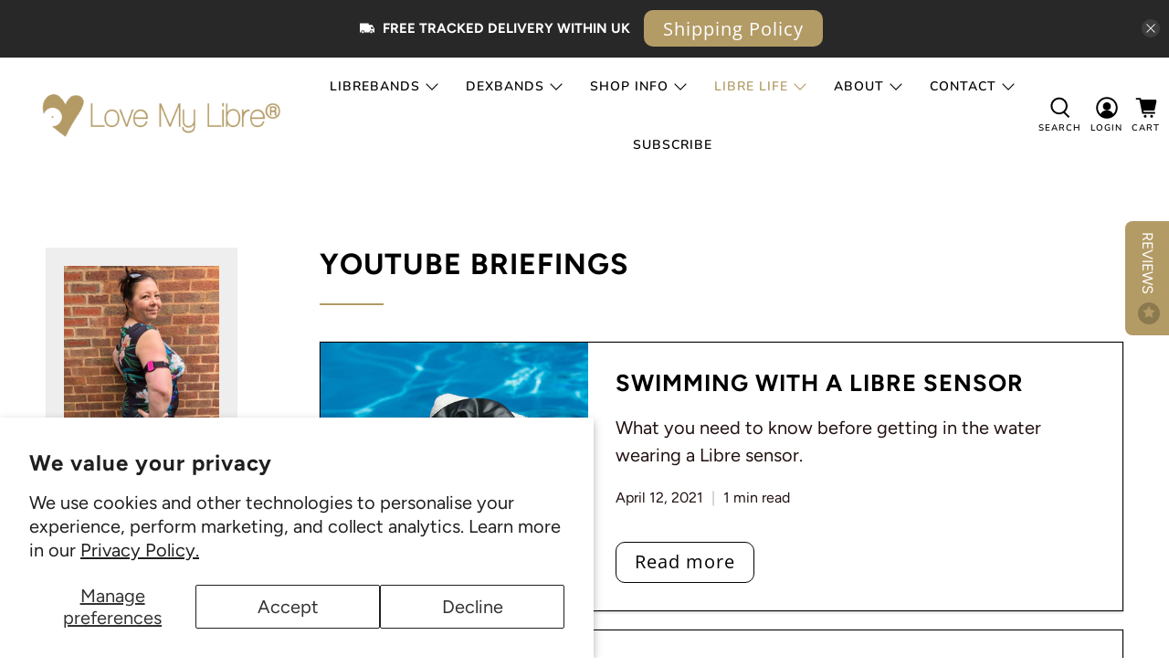

--- FILE ---
content_type: text/javascript; charset=utf-8
request_url: https://app.helpfulcrowd.com/f/26SYBD/w/sidebar_reviews.js
body_size: 11817
content:
var hcSidebarReviewsSelector = '[data-hc-content="sidebar-reviews"]';

var hcSidebarReviews = document.createElement('div');
hcSidebarReviews.innerHTML = '<div class=\"hc-sidebar__sub-tabs hc-product-tabs hc-product-tabs--modern\" data-role=\"tabs\"><div class=\"hc-product-tabs__header\" data-role=\"header\"><div class=\"hc-product-tab\" data-role=\"all-reviews\" data-tab=\"true\"><a href=\"javascript:;\"><span>All<\/span><div class=\"hc-badge\">296<\/div><\/a><\/div><div class=\"hc-product-tab\" data-role=\"business-reviews\" data-tab=\"true\"><a href=\"javascript:;\"><svg class=\"hc-icon   hc-icon--hc-business-star hc-icon--md\" height=\"1em\" viewBox=\"0 0 1792 1792\" width=\"1em\" xmlns=\"http://www.w3.org/2000/svg\"><g transform=\"\"><path d=\"m1094.690674,1134.724365l-102.086243,99.592163l24.051697,140.56897a27.793125,27.793125 0 0 1 -40.264404,29.218506l-126.316162,-66.276001l-126.316284,66.454102a27.793125,27.793125 0 0 1 -40.264282,-29.218384l24.051636,-140.747192l-102.264465,-99.592163a27.793125,27.793125 0 0 1 15.321838,-47.390747l141.281738,-20.488525l63.069092,-127.919617a27.793125,27.793125 0 0 1 49.706909,0l63.06897,127.919617l141.28186,20.488525a27.793125,27.793125 0 0 1 15.678101,47.390747zm498.851074,348.30481l-74.293213,0l0,-531.276123a307.862335,307.862335 0 0 1 -46.500122,6.770142c-7.126465,0 -14.609131,0 -22.091919,0a319.620972,319.620972 0 0 1 -115.804688,-22.09198l0,546.598083l-969.730682,0l0,-545.529114a319.620972,319.620972 0 0 1 -115.804703,21.913818q-11.224121,0 -22.091965,0a307.32785,307.32785 0 0 1 -46.321899,-6.770142l0,530.385437l-74.115013,0a92.28743,92.28743 0 0 0 0,183.862183l1486.575981,0a92.28743,92.28743 0 0 0 0,-184.218384l0.178223,0.356079zm-343.316528,-751.661377a221.810532,221.810532 0 0 0 200.787598,127.741516l15.143555,0c144.66687,-9.79895 231.609497,-166.224304 172.281738,-298.4198l-209.160889,-465.713043a114.735725,114.735725 0 0 0 -104.580566,-67.166719l-949.242188,0a114.735725,114.735725 0 0 0 -104.580536,67.701212l-208.982967,464.287743c-59.505798,132.195557 27.614964,288.620972 172.28175,298.4198l15.143707,0a221.810532,221.810532 0 0 0 200.787521,-127.741455a221.632355,221.632355 0 0 0 399.971619,3.919495a221.632355,221.632355 0 0 0 399.97168,-3.206909l0.177979,0.178162z\" /><rect class=\"hc-icon__transparent-background\"><\/rect><\/g><\/svg><span class=\"hide--below__sm\">Business<\/span><div class=\"hc-badge\">13<\/div><\/a><\/div><div class=\"hc-product-tab\" data-role=\"product-reviews\" data-tab=\"true\"><a href=\"javascript:;\"><svg class=\"hc-icon   hc-icon--hc-product-star hc-icon--md\" height=\"1em\" viewBox=\"0 0 1792 1792\" width=\"1em\" xmlns=\"http://www.w3.org/2000/svg\"><g transform=\"\"><path d=\"m1097.254395,1012.40863l-247.889832,-154.989502l-247.889832,154.922974l0,-464.837769l-557.792969,0.066772l0,904.771545c0,123.247437 99.873245,223.120483 223.120605,223.120483l1165.072754,0c123.247437,0 223.120728,-99.873047 223.120728,-223.120483l0,-904.771545l-557.742676,0l0,464.837891l0.001221,-0.000366zm-249.515198,-9.049927l77.717102,153.885925c2.139771,4.307861 6.248352,7.303711 11.012329,7.988892l170.721313,23.109131l-122.108704,121.480347c-3.366577,3.337891 -4.878479,8.102295 -4.108398,12.780884l30.812561,169.640381l-153.09021,-78.681519c-4.307983,-2.196777 -9.443481,-2.110718 -13.694092,0.228271l-151.549072,81.938965l27.38855,-170.151611c0.827332,-4.76416 -0.798889,-9.6427 -4.27948,-13.008911l-124.671936,-118.967773l170.260864,-26.703369c4.707092,-0.741943 8.729919,-3.709106 10.841309,-7.988647l74.747864,-155.550964zm807.323792,-530.144287c0,0 -62.021973,-115.412689 -151.071045,-285.085815c-67.799805,-129.158466 -96.884644,-161.099274 -200.273193,-161.099274l-311.569946,0l97.016968,446.240448l565.897949,-0.057983l-0.000732,0.002625zm-948.462769,-446.180836l-97.012268,446.183094l-565.902542,0c0,0 62.0215,-115.485901 151.070892,-285.085632c67.79454,-129.158478 96.881149,-161.099083 200.272964,-161.099083l311.569733,0l0.001221,0.001621z\" /><path d=\"m-992.725342,-1383.330322l-298.774292,-186.804199l-298.774292,186.724121l0,-560.255371l-672.291504,0.080566l0,1090.494507c0,148.54657 120.374268,268.920532 268.920654,268.920532l1404.227905,0c148.546539,0 268.920837,-120.373962 268.920837,-268.920532l0,-1090.494507l-672.230835,0l0,560.255371l0.001526,-0.000488zm-300.733276,-10.907593l93.670166,185.474365c2.578979,5.192139 7.530884,8.802856 13.272827,9.628784l205.765198,27.852539l-147.173889,146.416748c-4.057617,4.023071 -5.879883,9.765564 -4.95166,15.404419l37.137451,204.462524l-184.515137,-94.832397c-5.192261,-2.647705 -11.381958,-2.544067 -16.505127,0.275085l-182.657593,98.758545l33.01062,-205.078552c0.997192,-5.742249 -0.962891,-11.62207 -5.157959,-15.679321l-150.263428,-143.388428l205.210449,-32.184692c5.67334,-0.894287 10.521851,-4.470459 13.06665,-9.62854l90.091431,-187.481079zm973.043457,-638.967285c0,0 -74.753174,-139.103149 -182.081512,-343.605103c-81.716949,-155.670898 -116.772064,-194.168213 -241.383209,-194.168213l-375.526123,0l116.931702,537.840088l682.060028,-0.069824l-0.000885,0.003052zm-1143.154175,-537.768188l-116.925903,537.770996l-682.065796,0c0,0 74.752686,-139.191406 182.081299,-343.60498c81.710815,-155.670898 116.767944,-194.167969 241.383057,-194.167969l375.526001,0l0.001343,0.001953z\" /><path d=\"m-992.725342,-1376.187378l-298.774292,-186.804199l-298.774292,186.724121l0,-560.255371l-672.291504,0.080566l0,1090.494507c0,148.54657 120.374268,268.920532 268.920654,268.920532l1404.227905,0c148.546539,0 268.920837,-120.373962 268.920837,-268.920532l0,-1090.494507l-672.230835,0l0,560.255371l0.001526,-0.000488zm-300.733276,-10.907593l93.670166,185.474365c2.578979,5.192139 7.530884,8.802856 13.272827,9.628784l205.765198,27.852539l-147.173889,146.416748c-4.057617,4.023071 -5.879883,9.765564 -4.95166,15.404419l37.137451,204.462524l-184.515137,-94.832397c-5.192261,-2.647705 -11.381958,-2.544067 -16.505127,0.275085l-182.657593,98.758545l33.01062,-205.078552c0.997192,-5.742249 -0.962891,-11.62207 -5.157959,-15.679321l-150.263428,-143.388428l205.210449,-32.184692c5.67334,-0.894287 10.521851,-4.470459 13.06665,-9.62854l90.091431,-187.481079zm973.043457,-638.967285c0,0 -74.753174,-139.103271 -182.081512,-343.605225c-81.716949,-155.670898 -116.772064,-194.168213 -241.383209,-194.168213l-375.526123,0l116.931702,537.84021l682.060028,-0.069824l-0.000885,0.003052zm-1143.154175,-537.768311l-116.925903,537.771118l-682.065796,0c0,0 74.752686,-139.191528 182.081299,-343.605103c81.710815,-155.670898 116.767944,-194.167969 241.383057,-194.167969l375.526001,0l0.001343,0.001953z\" /><path d=\"m-992.725342,-1369.044434l-298.774292,-186.804199l-298.774292,186.724121l0,-560.255371l-672.291504,0.080566l0,1090.494507c0,148.54657 120.374268,268.920532 268.920654,268.920532l1404.227905,0c148.546539,0 268.920837,-120.373962 268.920837,-268.920532l0,-1090.494507l-672.230835,0l0,560.255371l0.001526,-0.000488zm-300.733276,-10.907593l93.670166,185.474365c2.578979,5.192139 7.530884,8.802856 13.272827,9.628784l205.765198,27.852539l-147.173889,146.416748c-4.057617,4.023071 -5.879883,9.765564 -4.95166,15.404419l37.137451,204.462524l-184.515137,-94.832397c-5.192261,-2.647705 -11.381958,-2.544067 -16.505127,0.275085l-182.657593,98.758545l33.01062,-205.078552c0.997192,-5.742249 -0.962891,-11.62207 -5.157959,-15.679321l-150.263428,-143.388428l205.210449,-32.184692c5.67334,-0.894287 10.521851,-4.470459 13.06665,-9.62854l90.091431,-187.481079zm973.043457,-638.967285c0,0 -74.753174,-139.103394 -182.081512,-343.605347c-81.716949,-155.670898 -116.772064,-194.168213 -241.383209,-194.168213l-375.526123,0l116.931702,537.840332l682.060028,-0.069824l-0.000885,0.003052zm-1143.154175,-537.768433l-116.925903,537.77124l-682.065796,0c0,0 74.752686,-139.19165 182.081299,-343.605225c81.710815,-155.670898 116.767944,-194.167969 241.383057,-194.167969l375.526001,0l0.001343,0.001953z\" /><rect class=\"hc-icon__transparent-background\"><\/rect><\/g><\/svg><span class=\"hide--below__sm\">Product<\/span><div class=\"hc-badge\">283<\/div><\/a><\/div><div class=\"hc-product-tab--actions hide--below__sm\"><\/div><\/div><div class=\"hc-product-tab--actions hide--above__sm\"><\/div><!--Tab panes--><div class=\"hc-product-tabs__content\" data-role=\"tabs-container\"><div class=\"hc-product-tab-content\" data-id=\"335fdd14-6b1f-42e3-ae30-5e6949cee205\" data-role=\"all-reviews\"><ul class=\"hc-reviews__list hc-reviews__list--masonry\"><style>label.hc-read-more:after{content:\"read less\"}\ninput.hc-read-more:not(:checked) ~ label.hc-read-more:after{content:\"read more\";}<\/style><li class=\"hc-card__item\"><section class=\"hc-widget-card\" data-id=\"bJivmgg\" data-model=\"review\"><header class=\"hc-widget-card__header\"><div class=\"hc-widget-card__header-content\"><div class=\"hc-widget-card__rating\"><span class=\"hc-stars\"><svg class=\"hc-icon   hc-icon--star hc-icon--md\" height=\"1em\" viewBox=\"0 0 1792 1792\" width=\"1em\" xmlns=\"http://www.w3.org/2000/svg\"><g transform=\"\"><path d=\"M1728 647q0 22-26 48l-363 354 86 500q1 7 1 20 0 21-10.5 35.5t-30.5 14.5q-19 0-40-12l-449-236-449 236q-22 12-40 12-21 0-31.5-14.5t-10.5-35.5q0-6 2-20l86-500-364-354q-25-27-25-48 0-37 56-46l502-73 225-455q19-41 49-41t49 41l225 455 502 73q56 9 56 46z\" fill=\"#b39b66\" data-fill-color=\"true\" /><rect class=\"hc-icon__transparent-background\"><\/rect><\/g><\/svg><svg class=\"hc-icon   hc-icon--star hc-icon--md\" height=\"1em\" viewBox=\"0 0 1792 1792\" width=\"1em\" xmlns=\"http://www.w3.org/2000/svg\"><g transform=\"\"><path d=\"M1728 647q0 22-26 48l-363 354 86 500q1 7 1 20 0 21-10.5 35.5t-30.5 14.5q-19 0-40-12l-449-236-449 236q-22 12-40 12-21 0-31.5-14.5t-10.5-35.5q0-6 2-20l86-500-364-354q-25-27-25-48 0-37 56-46l502-73 225-455q19-41 49-41t49 41l225 455 502 73q56 9 56 46z\" fill=\"#b39b66\" data-fill-color=\"true\" /><rect class=\"hc-icon__transparent-background\"><\/rect><\/g><\/svg><svg class=\"hc-icon   hc-icon--star hc-icon--md\" height=\"1em\" viewBox=\"0 0 1792 1792\" width=\"1em\" xmlns=\"http://www.w3.org/2000/svg\"><g transform=\"\"><path d=\"M1728 647q0 22-26 48l-363 354 86 500q1 7 1 20 0 21-10.5 35.5t-30.5 14.5q-19 0-40-12l-449-236-449 236q-22 12-40 12-21 0-31.5-14.5t-10.5-35.5q0-6 2-20l86-500-364-354q-25-27-25-48 0-37 56-46l502-73 225-455q19-41 49-41t49 41l225 455 502 73q56 9 56 46z\" fill=\"#b39b66\" data-fill-color=\"true\" /><rect class=\"hc-icon__transparent-background\"><\/rect><\/g><\/svg><svg class=\"hc-icon   hc-icon--star hc-icon--md\" height=\"1em\" viewBox=\"0 0 1792 1792\" width=\"1em\" xmlns=\"http://www.w3.org/2000/svg\"><g transform=\"\"><path d=\"M1728 647q0 22-26 48l-363 354 86 500q1 7 1 20 0 21-10.5 35.5t-30.5 14.5q-19 0-40-12l-449-236-449 236q-22 12-40 12-21 0-31.5-14.5t-10.5-35.5q0-6 2-20l86-500-364-354q-25-27-25-48 0-37 56-46l502-73 225-455q19-41 49-41t49 41l225 455 502 73q56 9 56 46z\" fill=\"#b39b66\" data-fill-color=\"true\" /><rect class=\"hc-icon__transparent-background\"><\/rect><\/g><\/svg><svg class=\"hc-icon   hc-icon--star hc-icon--md\" height=\"1em\" viewBox=\"0 0 1792 1792\" width=\"1em\" xmlns=\"http://www.w3.org/2000/svg\"><g transform=\"\"><path d=\"M1728 647q0 22-26 48l-363 354 86 500q1 7 1 20 0 21-10.5 35.5t-30.5 14.5q-19 0-40-12l-449-236-449 236q-22 12-40 12-21 0-31.5-14.5t-10.5-35.5q0-6 2-20l86-500-364-354q-25-27-25-48 0-37 56-46l502-73 225-455q19-41 49-41t49 41l225 455 502 73q56 9 56 46z\" fill=\"#b39b66\" data-fill-color=\"true\" /><rect class=\"hc-icon__transparent-background\"><\/rect><\/g><\/svg><\/span><\/div><\/div><div class=\"hc-widget-card__date\"><time datetime=\"2026-01-17T15:27:31+00:00\" title=\"2026-01-17 15:27:31 +0000\">January 17, 2026<\/time><\/div><\/header><div class=\"hc-widget-card__product\"><a class=\"hc-product-card\" href=\"https://lovemylibre.myshopify.com/products/freestyle-libre2-arm-band-swim-cover-teal-pyramids-libreband\"><div class=\"hc-product-card__thumb\"><img alt=\"Libre 2 Plus CGM Sports &amp; Swim Armband Cover - Teal Pyramids\" src=\"https://res.cloudinary.com/helpfulcrowd/image/upload/c_fill,fl_lossy.png8,g_center,h_90,w_90/v1758560800/stores/26SYBD/products/YOuQZJOL/featured_image.jpg\" /><\/div><div class=\"hc-product-card__name\">Libre 2 Plus CGM Sports &amp; Swim Armband Cover - Teal Pyramids<\/div><\/a><\/div><section class=\"hc-widget-card__item\"><div class=\"hc-review__title\">In the pool again!<\/div><article class=\"hc-review\"><p class=\"hc-review__feedback\">Swimming is back on the agenda. After my sensor came off in the pool, I was looking for a solution, and this worked perfectly! A little on the pricey side, but worth it.<\/p><section><div class=\"hc-author\"><div class=\"hc-author__avatar\"><div class=\"hc-avatar hc-avatar__initials\" style=\"background-color:hsl(232, 40%, 68%)\">JH<\/div><\/div><div class=\"hc-author__text\"><div><span class=\"bold\">Jane H.<\/span><span><svg class=\"hc-verified-text-icon hc-verified-icon hc-icon hc-icon--justified\" viewBox=\"0 0 1792 1792\"><g><path d=\"M1005.41,4.144c-224.627,171.3 -492.998,275.965 -774.288,301.972l0,748.846c0,630.492 774.288,940.207 774.288,940.207c0,0 774.287,-309.715 774.287,-940.207l0,-748.846c-281.29,-26.007 -549.661,-130.672 -774.287,-301.972Z\" style=\"fill:#00cd67; fill-rule:nonzero;\" class=\"hc-verified-icon__shield\"><\/path><path d=\"M1005.41,1220.88l246.666,132.735c33.183,17.698 55.306,0 48.669,-35.396l-47.563,-275.425l200.208,-194.679c27.653,-26.546 18.804,-51.987 -18.804,-57.518l-276.531,-38.714l-122.78,-251.09c-16.592,-34.29 -43.139,-34.29 -59.731,0l-122.78,251.09l-276.53,38.714c-37.609,0 -46.458,30.972 -18.805,57.518l200.208,194.679l-47.563,275.425c-6.636,37.608 15.486,53.094 48.67,35.396l246.666,-132.735Z\" style=\"fill:#fff;\"><\/path><\/g><\/svg><\/span><span class=\"hc-verified-text\">Verified buyer<\/span><\/div><\/div><\/div><\/section><\/article><\/section><\/section><\/li><li class=\"hc-card__item\"><section class=\"hc-widget-card\" data-id=\"PDik7qD\" data-model=\"review\"><header class=\"hc-widget-card__header\"><div class=\"hc-widget-card__header-content\"><div class=\"hc-widget-card__rating\"><span class=\"hc-stars\"><svg class=\"hc-icon   hc-icon--star hc-icon--md\" height=\"1em\" viewBox=\"0 0 1792 1792\" width=\"1em\" xmlns=\"http://www.w3.org/2000/svg\"><g transform=\"\"><path d=\"M1728 647q0 22-26 48l-363 354 86 500q1 7 1 20 0 21-10.5 35.5t-30.5 14.5q-19 0-40-12l-449-236-449 236q-22 12-40 12-21 0-31.5-14.5t-10.5-35.5q0-6 2-20l86-500-364-354q-25-27-25-48 0-37 56-46l502-73 225-455q19-41 49-41t49 41l225 455 502 73q56 9 56 46z\" fill=\"#b39b66\" data-fill-color=\"true\" /><rect class=\"hc-icon__transparent-background\"><\/rect><\/g><\/svg><svg class=\"hc-icon   hc-icon--star hc-icon--md\" height=\"1em\" viewBox=\"0 0 1792 1792\" width=\"1em\" xmlns=\"http://www.w3.org/2000/svg\"><g transform=\"\"><path d=\"M1728 647q0 22-26 48l-363 354 86 500q1 7 1 20 0 21-10.5 35.5t-30.5 14.5q-19 0-40-12l-449-236-449 236q-22 12-40 12-21 0-31.5-14.5t-10.5-35.5q0-6 2-20l86-500-364-354q-25-27-25-48 0-37 56-46l502-73 225-455q19-41 49-41t49 41l225 455 502 73q56 9 56 46z\" fill=\"#b39b66\" data-fill-color=\"true\" /><rect class=\"hc-icon__transparent-background\"><\/rect><\/g><\/svg><svg class=\"hc-icon   hc-icon--star hc-icon--md\" height=\"1em\" viewBox=\"0 0 1792 1792\" width=\"1em\" xmlns=\"http://www.w3.org/2000/svg\"><g transform=\"\"><path d=\"M1728 647q0 22-26 48l-363 354 86 500q1 7 1 20 0 21-10.5 35.5t-30.5 14.5q-19 0-40-12l-449-236-449 236q-22 12-40 12-21 0-31.5-14.5t-10.5-35.5q0-6 2-20l86-500-364-354q-25-27-25-48 0-37 56-46l502-73 225-455q19-41 49-41t49 41l225 455 502 73q56 9 56 46z\" fill=\"#b39b66\" data-fill-color=\"true\" /><rect class=\"hc-icon__transparent-background\"><\/rect><\/g><\/svg><svg class=\"hc-icon   hc-icon--star hc-icon--md\" height=\"1em\" viewBox=\"0 0 1792 1792\" width=\"1em\" xmlns=\"http://www.w3.org/2000/svg\"><g transform=\"\"><path d=\"M1728 647q0 22-26 48l-363 354 86 500q1 7 1 20 0 21-10.5 35.5t-30.5 14.5q-19 0-40-12l-449-236-449 236q-22 12-40 12-21 0-31.5-14.5t-10.5-35.5q0-6 2-20l86-500-364-354q-25-27-25-48 0-37 56-46l502-73 225-455q19-41 49-41t49 41l225 455 502 73q56 9 56 46z\" fill=\"#b39b66\" data-fill-color=\"true\" /><rect class=\"hc-icon__transparent-background\"><\/rect><\/g><\/svg><svg class=\"hc-icon   hc-icon--star hc-icon--md\" height=\"1em\" viewBox=\"0 0 1792 1792\" width=\"1em\" xmlns=\"http://www.w3.org/2000/svg\"><g transform=\"\"><path d=\"M1728 647q0 22-26 48l-363 354 86 500q1 7 1 20 0 21-10.5 35.5t-30.5 14.5q-19 0-40-12l-449-236-449 236q-22 12-40 12-21 0-31.5-14.5t-10.5-35.5q0-6 2-20l86-500-364-354q-25-27-25-48 0-37 56-46l502-73 225-455q19-41 49-41t49 41l225 455 502 73q56 9 56 46z\" fill=\"#b39b66\" data-fill-color=\"true\" /><rect class=\"hc-icon__transparent-background\"><\/rect><\/g><\/svg><\/span><\/div><\/div><div class=\"hc-widget-card__date\"><time datetime=\"2026-01-10T23:58:38+00:00\" title=\"2026-01-10 23:58:38 +0000\">January 10, 2026<\/time><\/div><\/header><div class=\"hc-widget-card__product\"><a class=\"hc-product-card\" href=\"https://lovemylibre.myshopify.com/products/freestyle-libre2-arm-band-cover-swim-pewter-type2-libreband\"><div class=\"hc-product-card__thumb\"><img alt=\"Libre 2 Plus CGM Armband Cover for Sports &amp; Swim - Pewter Type 02\" src=\"https://res.cloudinary.com/helpfulcrowd/image/upload/c_fill,fl_lossy.png8,g_center,h_90,w_90/v1757865716/stores/26SYBD/products/KVuxYDV0/featured_image.jpg\" /><\/div><div class=\"hc-product-card__name\">Libre 2 Plus CGM Armband Cover for Sports &amp; Swim - Pewter Type 02<\/div><\/a><\/div><section class=\"hc-widget-card__item\"><div class=\"hc-review__title\">Great<\/div><article class=\"hc-review\"><p class=\"hc-review__feedback\">Very happy with this.  Worth every penny.<\/p><section><div class=\"hc-author\"><div class=\"hc-author__avatar\"><div class=\"hc-avatar hc-avatar__initials\" style=\"background-color:hsl(349, 40%, 68%)\">RH<\/div><\/div><div class=\"hc-author__text\"><div><span class=\"bold\">Rhodina H.<\/span><span><svg class=\"hc-verified-text-icon hc-verified-icon hc-icon hc-icon--justified\" viewBox=\"0 0 1792 1792\"><g><path d=\"M1005.41,4.144c-224.627,171.3 -492.998,275.965 -774.288,301.972l0,748.846c0,630.492 774.288,940.207 774.288,940.207c0,0 774.287,-309.715 774.287,-940.207l0,-748.846c-281.29,-26.007 -549.661,-130.672 -774.287,-301.972Z\" style=\"fill:#00cd67; fill-rule:nonzero;\" class=\"hc-verified-icon__shield\"><\/path><path d=\"M1005.41,1220.88l246.666,132.735c33.183,17.698 55.306,0 48.669,-35.396l-47.563,-275.425l200.208,-194.679c27.653,-26.546 18.804,-51.987 -18.804,-57.518l-276.531,-38.714l-122.78,-251.09c-16.592,-34.29 -43.139,-34.29 -59.731,0l-122.78,251.09l-276.53,38.714c-37.609,0 -46.458,30.972 -18.805,57.518l200.208,194.679l-47.563,275.425c-6.636,37.608 15.486,53.094 48.67,35.396l246.666,-132.735Z\" style=\"fill:#fff;\"><\/path><\/g><\/svg><\/span><span class=\"hc-verified-text\">Verified buyer<\/span><\/div><\/div><\/div><\/section><\/article><\/section><\/section><\/li><li class=\"hc-card__item\"><section class=\"hc-widget-card\" data-id=\"rdinJP2\" data-model=\"review\"><header class=\"hc-widget-card__header\"><div class=\"hc-widget-card__header-content\"><div class=\"hc-widget-card__rating\"><span class=\"hc-stars\"><svg class=\"hc-icon   hc-icon--star hc-icon--md\" height=\"1em\" viewBox=\"0 0 1792 1792\" width=\"1em\" xmlns=\"http://www.w3.org/2000/svg\"><g transform=\"\"><path d=\"M1728 647q0 22-26 48l-363 354 86 500q1 7 1 20 0 21-10.5 35.5t-30.5 14.5q-19 0-40-12l-449-236-449 236q-22 12-40 12-21 0-31.5-14.5t-10.5-35.5q0-6 2-20l86-500-364-354q-25-27-25-48 0-37 56-46l502-73 225-455q19-41 49-41t49 41l225 455 502 73q56 9 56 46z\" fill=\"#b39b66\" data-fill-color=\"true\" /><rect class=\"hc-icon__transparent-background\"><\/rect><\/g><\/svg><svg class=\"hc-icon   hc-icon--star hc-icon--md\" height=\"1em\" viewBox=\"0 0 1792 1792\" width=\"1em\" xmlns=\"http://www.w3.org/2000/svg\"><g transform=\"\"><path d=\"M1728 647q0 22-26 48l-363 354 86 500q1 7 1 20 0 21-10.5 35.5t-30.5 14.5q-19 0-40-12l-449-236-449 236q-22 12-40 12-21 0-31.5-14.5t-10.5-35.5q0-6 2-20l86-500-364-354q-25-27-25-48 0-37 56-46l502-73 225-455q19-41 49-41t49 41l225 455 502 73q56 9 56 46z\" fill=\"#b39b66\" data-fill-color=\"true\" /><rect class=\"hc-icon__transparent-background\"><\/rect><\/g><\/svg><svg class=\"hc-icon   hc-icon--star hc-icon--md\" height=\"1em\" viewBox=\"0 0 1792 1792\" width=\"1em\" xmlns=\"http://www.w3.org/2000/svg\"><g transform=\"\"><path d=\"M1728 647q0 22-26 48l-363 354 86 500q1 7 1 20 0 21-10.5 35.5t-30.5 14.5q-19 0-40-12l-449-236-449 236q-22 12-40 12-21 0-31.5-14.5t-10.5-35.5q0-6 2-20l86-500-364-354q-25-27-25-48 0-37 56-46l502-73 225-455q19-41 49-41t49 41l225 455 502 73q56 9 56 46z\" fill=\"#b39b66\" data-fill-color=\"true\" /><rect class=\"hc-icon__transparent-background\"><\/rect><\/g><\/svg><svg class=\"hc-icon   hc-icon--star hc-icon--md\" height=\"1em\" viewBox=\"0 0 1792 1792\" width=\"1em\" xmlns=\"http://www.w3.org/2000/svg\"><g transform=\"\"><path d=\"M1728 647q0 22-26 48l-363 354 86 500q1 7 1 20 0 21-10.5 35.5t-30.5 14.5q-19 0-40-12l-449-236-449 236q-22 12-40 12-21 0-31.5-14.5t-10.5-35.5q0-6 2-20l86-500-364-354q-25-27-25-48 0-37 56-46l502-73 225-455q19-41 49-41t49 41l225 455 502 73q56 9 56 46z\" fill=\"#b39b66\" data-fill-color=\"true\" /><rect class=\"hc-icon__transparent-background\"><\/rect><\/g><\/svg><svg class=\"hc-icon   hc-icon--star hc-icon--md\" height=\"1em\" viewBox=\"0 0 1792 1792\" width=\"1em\" xmlns=\"http://www.w3.org/2000/svg\"><g transform=\"\"><path d=\"M1728 647q0 22-26 48l-363 354 86 500q1 7 1 20 0 21-10.5 35.5t-30.5 14.5q-19 0-40-12l-449-236-449 236q-22 12-40 12-21 0-31.5-14.5t-10.5-35.5q0-6 2-20l86-500-364-354q-25-27-25-48 0-37 56-46l502-73 225-455q19-41 49-41t49 41l225 455 502 73q56 9 56 46z\" fill=\"#b39b66\" data-fill-color=\"true\" /><rect class=\"hc-icon__transparent-background\"><\/rect><\/g><\/svg><\/span><\/div><\/div><div class=\"hc-widget-card__date\"><time datetime=\"2026-01-05T18:34:47+00:00\" title=\"2026-01-05 18:34:47 +0000\">January 05, 2026<\/time><\/div><\/header><div class=\"hc-widget-card__product\"><a class=\"hc-product-card\" href=\"https://lovemylibre.myshopify.com/products/freestyle-libre2-arm-band-cover-swim-pewter-wave-libreband\"><div class=\"hc-product-card__thumb\"><img alt=\"Libre 2 Plus CGM Armband Cover for Sports &amp; Swim - Pewter Wave\" src=\"https://res.cloudinary.com/helpfulcrowd/image/upload/c_fill,fl_lossy.png8,g_center,h_90,w_90/v1758020495/stores/26SYBD/products/J0uomq02/featured_image.jpg\" /><\/div><div class=\"hc-product-card__name\">Libre 2 Plus CGM Armband Cover for Sports &amp; Swim - Pewter Wave<\/div><\/a><\/div><section class=\"hc-widget-card__item\"><div class=\"hc-review__title\">Great<\/div><article class=\"hc-review\"><p class=\"hc-review__feedback\">Easy to fit, comfortable and once it’s on forget it’s there.<\/p><section><div class=\"hc-author\"><div class=\"hc-author__avatar\"><div class=\"hc-avatar hc-avatar__initials\" style=\"background-color:hsl(48, 40%, 68%)\">JH<\/div><\/div><div class=\"hc-author__text\"><div><span class=\"bold\">Jim H.<\/span><span><svg class=\"hc-verified-text-icon hc-verified-icon hc-icon hc-icon--justified\" viewBox=\"0 0 1792 1792\"><g><path d=\"M1005.41,4.144c-224.627,171.3 -492.998,275.965 -774.288,301.972l0,748.846c0,630.492 774.288,940.207 774.288,940.207c0,0 774.287,-309.715 774.287,-940.207l0,-748.846c-281.29,-26.007 -549.661,-130.672 -774.287,-301.972Z\" style=\"fill:#00cd67; fill-rule:nonzero;\" class=\"hc-verified-icon__shield\"><\/path><path d=\"M1005.41,1220.88l246.666,132.735c33.183,17.698 55.306,0 48.669,-35.396l-47.563,-275.425l200.208,-194.679c27.653,-26.546 18.804,-51.987 -18.804,-57.518l-276.531,-38.714l-122.78,-251.09c-16.592,-34.29 -43.139,-34.29 -59.731,0l-122.78,251.09l-276.53,38.714c-37.609,0 -46.458,30.972 -18.805,57.518l200.208,194.679l-47.563,275.425c-6.636,37.608 15.486,53.094 48.67,35.396l246.666,-132.735Z\" style=\"fill:#fff;\"><\/path><\/g><\/svg><\/span><span class=\"hc-verified-text\">Verified buyer<\/span><\/div><\/div><\/div><\/section><\/article><\/section><\/section><\/li><li class=\"hc-card__item\"><section class=\"hc-widget-card\" data-id=\"4KipRMq\" data-model=\"review\"><header class=\"hc-widget-card__header\"><div class=\"hc-widget-card__header-content\"><div class=\"hc-widget-card__rating\"><span class=\"hc-stars\"><svg class=\"hc-icon   hc-icon--star hc-icon--md\" height=\"1em\" viewBox=\"0 0 1792 1792\" width=\"1em\" xmlns=\"http://www.w3.org/2000/svg\"><g transform=\"\"><path d=\"M1728 647q0 22-26 48l-363 354 86 500q1 7 1 20 0 21-10.5 35.5t-30.5 14.5q-19 0-40-12l-449-236-449 236q-22 12-40 12-21 0-31.5-14.5t-10.5-35.5q0-6 2-20l86-500-364-354q-25-27-25-48 0-37 56-46l502-73 225-455q19-41 49-41t49 41l225 455 502 73q56 9 56 46z\" fill=\"#b39b66\" data-fill-color=\"true\" /><rect class=\"hc-icon__transparent-background\"><\/rect><\/g><\/svg><svg class=\"hc-icon   hc-icon--star hc-icon--md\" height=\"1em\" viewBox=\"0 0 1792 1792\" width=\"1em\" xmlns=\"http://www.w3.org/2000/svg\"><g transform=\"\"><path d=\"M1728 647q0 22-26 48l-363 354 86 500q1 7 1 20 0 21-10.5 35.5t-30.5 14.5q-19 0-40-12l-449-236-449 236q-22 12-40 12-21 0-31.5-14.5t-10.5-35.5q0-6 2-20l86-500-364-354q-25-27-25-48 0-37 56-46l502-73 225-455q19-41 49-41t49 41l225 455 502 73q56 9 56 46z\" fill=\"#b39b66\" data-fill-color=\"true\" /><rect class=\"hc-icon__transparent-background\"><\/rect><\/g><\/svg><svg class=\"hc-icon   hc-icon--star hc-icon--md\" height=\"1em\" viewBox=\"0 0 1792 1792\" width=\"1em\" xmlns=\"http://www.w3.org/2000/svg\"><g transform=\"\"><path d=\"M1728 647q0 22-26 48l-363 354 86 500q1 7 1 20 0 21-10.5 35.5t-30.5 14.5q-19 0-40-12l-449-236-449 236q-22 12-40 12-21 0-31.5-14.5t-10.5-35.5q0-6 2-20l86-500-364-354q-25-27-25-48 0-37 56-46l502-73 225-455q19-41 49-41t49 41l225 455 502 73q56 9 56 46z\" fill=\"#b39b66\" data-fill-color=\"true\" /><rect class=\"hc-icon__transparent-background\"><\/rect><\/g><\/svg><svg class=\"hc-icon   hc-icon--star hc-icon--md\" height=\"1em\" viewBox=\"0 0 1792 1792\" width=\"1em\" xmlns=\"http://www.w3.org/2000/svg\"><g transform=\"\"><path d=\"M1728 647q0 22-26 48l-363 354 86 500q1 7 1 20 0 21-10.5 35.5t-30.5 14.5q-19 0-40-12l-449-236-449 236q-22 12-40 12-21 0-31.5-14.5t-10.5-35.5q0-6 2-20l86-500-364-354q-25-27-25-48 0-37 56-46l502-73 225-455q19-41 49-41t49 41l225 455 502 73q56 9 56 46z\" fill=\"#b39b66\" data-fill-color=\"true\" /><rect class=\"hc-icon__transparent-background\"><\/rect><\/g><\/svg><svg class=\"hc-icon   hc-icon--star hc-icon--md\" height=\"1em\" viewBox=\"0 0 1792 1792\" width=\"1em\" xmlns=\"http://www.w3.org/2000/svg\"><g transform=\"\"><path d=\"M1728 647q0 22-26 48l-363 354 86 500q1 7 1 20 0 21-10.5 35.5t-30.5 14.5q-19 0-40-12l-449-236-449 236q-22 12-40 12-21 0-31.5-14.5t-10.5-35.5q0-6 2-20l86-500-364-354q-25-27-25-48 0-37 56-46l502-73 225-455q19-41 49-41t49 41l225 455 502 73q56 9 56 46z\" fill=\"#b39b66\" data-fill-color=\"true\" /><rect class=\"hc-icon__transparent-background\"><\/rect><\/g><\/svg><\/span><\/div><\/div><div class=\"hc-widget-card__date\"><time datetime=\"2025-12-22T20:34:44+00:00\" title=\"2025-12-22 20:34:44 +0000\">December 22, 2025<\/time><\/div><\/header><div class=\"hc-widget-card__product\"><a class=\"hc-product-card\" href=\"https://lovemylibre.myshopify.com/products/freestyle-libre-3-arm-band-cover-swim-pewter-wave-libreband\"><div class=\"hc-product-card__thumb\"><img alt=\"Libre 3/3 Plus CGM Armband Cover - Sports &amp; Swim Pewter Wave Libreband\" src=\"https://res.cloudinary.com/helpfulcrowd/image/upload/c_fill,fl_lossy.png8,g_center,h_90,w_90/v1741827832/stores/26SYBD/products/J0uomq0q/featured_image.png\" /><\/div><div class=\"hc-product-card__name\">Libre 3/3 Plus CGM Armband Cover - Sports &amp; Swim Pewter Wave Libreband<\/div><\/a><\/div><section class=\"hc-widget-card__item\"><div class=\"hc-review__title\">Excellent product! Highly recommended!<\/div><article class=\"hc-review\"><p class=\"hc-review__feedback\">Excellent…bought for my son....had one for Libre 2 sensor, now updated for Libre 3….would highly recommend…..good value for money….long lasting….well made….very quick delivery……5*****<\/p><section><div class=\"hc-author\"><div class=\"hc-author__avatar\"><div class=\"hc-avatar hc-avatar__initials\" style=\"background-color:hsl(77, 40%, 68%)\">JC<\/div><\/div><div class=\"hc-author__text\"><div><span class=\"bold\">Jane C.<\/span><span><svg class=\"hc-verified-text-icon hc-verified-icon hc-icon hc-icon--justified\" viewBox=\"0 0 1792 1792\"><g><path d=\"M1005.41,4.144c-224.627,171.3 -492.998,275.965 -774.288,301.972l0,748.846c0,630.492 774.288,940.207 774.288,940.207c0,0 774.287,-309.715 774.287,-940.207l0,-748.846c-281.29,-26.007 -549.661,-130.672 -774.287,-301.972Z\" style=\"fill:#00cd67; fill-rule:nonzero;\" class=\"hc-verified-icon__shield\"><\/path><path d=\"M1005.41,1220.88l246.666,132.735c33.183,17.698 55.306,0 48.669,-35.396l-47.563,-275.425l200.208,-194.679c27.653,-26.546 18.804,-51.987 -18.804,-57.518l-276.531,-38.714l-122.78,-251.09c-16.592,-34.29 -43.139,-34.29 -59.731,0l-122.78,251.09l-276.53,38.714c-37.609,0 -46.458,30.972 -18.805,57.518l200.208,194.679l-47.563,275.425c-6.636,37.608 15.486,53.094 48.67,35.396l246.666,-132.735Z\" style=\"fill:#fff;\"><\/path><\/g><\/svg><\/span><span class=\"hc-verified-text\">Verified buyer<\/span><\/div><\/div><\/div><\/section><\/article><\/section><\/section><\/li><li class=\"hc-card__item\"><section class=\"hc-widget-card\" data-id=\"k8ibQbX\" data-model=\"review\"><header class=\"hc-widget-card__header\"><div class=\"hc-widget-card__header-content\"><div class=\"hc-widget-card__rating\"><span class=\"hc-stars\"><svg class=\"hc-icon   hc-icon--star hc-icon--md\" height=\"1em\" viewBox=\"0 0 1792 1792\" width=\"1em\" xmlns=\"http://www.w3.org/2000/svg\"><g transform=\"\"><path d=\"M1728 647q0 22-26 48l-363 354 86 500q1 7 1 20 0 21-10.5 35.5t-30.5 14.5q-19 0-40-12l-449-236-449 236q-22 12-40 12-21 0-31.5-14.5t-10.5-35.5q0-6 2-20l86-500-364-354q-25-27-25-48 0-37 56-46l502-73 225-455q19-41 49-41t49 41l225 455 502 73q56 9 56 46z\" fill=\"#b39b66\" data-fill-color=\"true\" /><rect class=\"hc-icon__transparent-background\"><\/rect><\/g><\/svg><svg class=\"hc-icon   hc-icon--star hc-icon--md\" height=\"1em\" viewBox=\"0 0 1792 1792\" width=\"1em\" xmlns=\"http://www.w3.org/2000/svg\"><g transform=\"\"><path d=\"M1728 647q0 22-26 48l-363 354 86 500q1 7 1 20 0 21-10.5 35.5t-30.5 14.5q-19 0-40-12l-449-236-449 236q-22 12-40 12-21 0-31.5-14.5t-10.5-35.5q0-6 2-20l86-500-364-354q-25-27-25-48 0-37 56-46l502-73 225-455q19-41 49-41t49 41l225 455 502 73q56 9 56 46z\" fill=\"#b39b66\" data-fill-color=\"true\" /><rect class=\"hc-icon__transparent-background\"><\/rect><\/g><\/svg><svg class=\"hc-icon   hc-icon--star hc-icon--md\" height=\"1em\" viewBox=\"0 0 1792 1792\" width=\"1em\" xmlns=\"http://www.w3.org/2000/svg\"><g transform=\"\"><path d=\"M1728 647q0 22-26 48l-363 354 86 500q1 7 1 20 0 21-10.5 35.5t-30.5 14.5q-19 0-40-12l-449-236-449 236q-22 12-40 12-21 0-31.5-14.5t-10.5-35.5q0-6 2-20l86-500-364-354q-25-27-25-48 0-37 56-46l502-73 225-455q19-41 49-41t49 41l225 455 502 73q56 9 56 46z\" fill=\"#b39b66\" data-fill-color=\"true\" /><rect class=\"hc-icon__transparent-background\"><\/rect><\/g><\/svg><svg class=\"hc-icon   hc-icon--star hc-icon--md\" height=\"1em\" viewBox=\"0 0 1792 1792\" width=\"1em\" xmlns=\"http://www.w3.org/2000/svg\"><g transform=\"\"><path d=\"M1728 647q0 22-26 48l-363 354 86 500q1 7 1 20 0 21-10.5 35.5t-30.5 14.5q-19 0-40-12l-449-236-449 236q-22 12-40 12-21 0-31.5-14.5t-10.5-35.5q0-6 2-20l86-500-364-354q-25-27-25-48 0-37 56-46l502-73 225-455q19-41 49-41t49 41l225 455 502 73q56 9 56 46z\" fill=\"#b39b66\" data-fill-color=\"true\" /><rect class=\"hc-icon__transparent-background\"><\/rect><\/g><\/svg><svg class=\"hc-icon   hc-icon--star hc-icon--md\" height=\"1em\" viewBox=\"0 0 1792 1792\" width=\"1em\" xmlns=\"http://www.w3.org/2000/svg\"><g transform=\"\"><path d=\"M1728 647q0 22-26 48l-363 354 86 500q1 7 1 20 0 21-10.5 35.5t-30.5 14.5q-19 0-40-12l-449-236-449 236q-22 12-40 12-21 0-31.5-14.5t-10.5-35.5q0-6 2-20l86-500-364-354q-25-27-25-48 0-37 56-46l502-73 225-455q19-41 49-41t49 41l225 455 502 73q56 9 56 46z\" fill=\"#b39b66\" data-fill-color=\"true\" /><rect class=\"hc-icon__transparent-background\"><\/rect><\/g><\/svg><\/span><\/div><\/div><div class=\"hc-widget-card__date\"><time datetime=\"2025-12-19T18:32:24+00:00\" title=\"2025-12-19 18:32:24 +0000\">December 19, 2025<\/time><\/div><\/header><div class=\"hc-widget-card__product\"><a class=\"hc-product-card\" href=\"https://lovemylibre.myshopify.com/products/freestyle-libre2-arm-band-cover-swim-orange-wave-libreband\"><div class=\"hc-product-card__thumb\"><img alt=\"Libre 2 Plus CGM Armband Cover for Sports &amp; Swim - Orange Wave\" src=\"https://res.cloudinary.com/helpfulcrowd/image/upload/c_fill,fl_lossy.png8,g_center,h_90,w_90/v1761228246/stores/26SYBD/products/8LumN6eJ/featured_image.jpg\" /><\/div><div class=\"hc-product-card__name\">Libre 2 Plus CGM Armband Cover for Sports &amp; Swim - Orange Wave<\/div><\/a><\/div><section class=\"hc-widget-card__item\"><div class=\"hc-review__title\">Great<\/div><article class=\"hc-review\"><p class=\"hc-review__feedback\">Fits well, helps to protect the Libre 2 whilst swimming<\/p><section><div class=\"hc-author\"><div class=\"hc-author__avatar\"><div class=\"hc-avatar hc-avatar__initials\" style=\"background-color:hsl(164, 40%, 68%)\">PH<\/div><\/div><div class=\"hc-author__text\"><div><span class=\"bold\">Philip H.<\/span><span><svg class=\"hc-verified-text-icon hc-verified-icon hc-icon hc-icon--justified\" viewBox=\"0 0 1792 1792\"><g><path d=\"M1005.41,4.144c-224.627,171.3 -492.998,275.965 -774.288,301.972l0,748.846c0,630.492 774.288,940.207 774.288,940.207c0,0 774.287,-309.715 774.287,-940.207l0,-748.846c-281.29,-26.007 -549.661,-130.672 -774.287,-301.972Z\" style=\"fill:#00cd67; fill-rule:nonzero;\" class=\"hc-verified-icon__shield\"><\/path><path d=\"M1005.41,1220.88l246.666,132.735c33.183,17.698 55.306,0 48.669,-35.396l-47.563,-275.425l200.208,-194.679c27.653,-26.546 18.804,-51.987 -18.804,-57.518l-276.531,-38.714l-122.78,-251.09c-16.592,-34.29 -43.139,-34.29 -59.731,0l-122.78,251.09l-276.53,38.714c-37.609,0 -46.458,30.972 -18.805,57.518l200.208,194.679l-47.563,275.425c-6.636,37.608 15.486,53.094 48.67,35.396l246.666,-132.735Z\" style=\"fill:#fff;\"><\/path><\/g><\/svg><\/span><span class=\"hc-verified-text\">Verified buyer<\/span><\/div><\/div><\/div><\/section><\/article><\/section><\/section><\/li><li class=\"hc-card__item\"><section class=\"hc-widget-card\" data-id=\"p2idmv2\" data-model=\"review\"><header class=\"hc-widget-card__header\"><div class=\"hc-widget-card__header-content\"><div class=\"hc-widget-card__rating\"><span class=\"hc-stars\"><svg class=\"hc-icon   hc-icon--star hc-icon--md\" height=\"1em\" viewBox=\"0 0 1792 1792\" width=\"1em\" xmlns=\"http://www.w3.org/2000/svg\"><g transform=\"\"><path d=\"M1728 647q0 22-26 48l-363 354 86 500q1 7 1 20 0 21-10.5 35.5t-30.5 14.5q-19 0-40-12l-449-236-449 236q-22 12-40 12-21 0-31.5-14.5t-10.5-35.5q0-6 2-20l86-500-364-354q-25-27-25-48 0-37 56-46l502-73 225-455q19-41 49-41t49 41l225 455 502 73q56 9 56 46z\" fill=\"#b39b66\" data-fill-color=\"true\" /><rect class=\"hc-icon__transparent-background\"><\/rect><\/g><\/svg><svg class=\"hc-icon   hc-icon--star hc-icon--md\" height=\"1em\" viewBox=\"0 0 1792 1792\" width=\"1em\" xmlns=\"http://www.w3.org/2000/svg\"><g transform=\"\"><path d=\"M1728 647q0 22-26 48l-363 354 86 500q1 7 1 20 0 21-10.5 35.5t-30.5 14.5q-19 0-40-12l-449-236-449 236q-22 12-40 12-21 0-31.5-14.5t-10.5-35.5q0-6 2-20l86-500-364-354q-25-27-25-48 0-37 56-46l502-73 225-455q19-41 49-41t49 41l225 455 502 73q56 9 56 46z\" fill=\"#b39b66\" data-fill-color=\"true\" /><rect class=\"hc-icon__transparent-background\"><\/rect><\/g><\/svg><svg class=\"hc-icon   hc-icon--star hc-icon--md\" height=\"1em\" viewBox=\"0 0 1792 1792\" width=\"1em\" xmlns=\"http://www.w3.org/2000/svg\"><g transform=\"\"><path d=\"M1728 647q0 22-26 48l-363 354 86 500q1 7 1 20 0 21-10.5 35.5t-30.5 14.5q-19 0-40-12l-449-236-449 236q-22 12-40 12-21 0-31.5-14.5t-10.5-35.5q0-6 2-20l86-500-364-354q-25-27-25-48 0-37 56-46l502-73 225-455q19-41 49-41t49 41l225 455 502 73q56 9 56 46z\" fill=\"#b39b66\" data-fill-color=\"true\" /><rect class=\"hc-icon__transparent-background\"><\/rect><\/g><\/svg><svg class=\"hc-icon   hc-icon--star hc-icon--md\" height=\"1em\" viewBox=\"0 0 1792 1792\" width=\"1em\" xmlns=\"http://www.w3.org/2000/svg\"><g transform=\"\"><path d=\"M1728 647q0 22-26 48l-363 354 86 500q1 7 1 20 0 21-10.5 35.5t-30.5 14.5q-19 0-40-12l-449-236-449 236q-22 12-40 12-21 0-31.5-14.5t-10.5-35.5q0-6 2-20l86-500-364-354q-25-27-25-48 0-37 56-46l502-73 225-455q19-41 49-41t49 41l225 455 502 73q56 9 56 46z\" fill=\"#b39b66\" data-fill-color=\"true\" /><rect class=\"hc-icon__transparent-background\"><\/rect><\/g><\/svg><svg class=\"hc-icon   hc-icon--star hc-icon--md\" height=\"1em\" viewBox=\"0 0 1792 1792\" width=\"1em\" xmlns=\"http://www.w3.org/2000/svg\"><g transform=\"\"><path d=\"M1728 647q0 22-26 48l-363 354 86 500q1 7 1 20 0 21-10.5 35.5t-30.5 14.5q-19 0-40-12l-449-236-449 236q-22 12-40 12-21 0-31.5-14.5t-10.5-35.5q0-6 2-20l86-500-364-354q-25-27-25-48 0-37 56-46l502-73 225-455q19-41 49-41t49 41l225 455 502 73q56 9 56 46z\" fill=\"#b39b66\" data-fill-color=\"true\" /><rect class=\"hc-icon__transparent-background\"><\/rect><\/g><\/svg><\/span><\/div><\/div><div class=\"hc-widget-card__date\"><time datetime=\"2025-12-11T19:01:40+00:00\" title=\"2025-12-11 19:01:40 +0000\">December 11, 2025<\/time><\/div><\/header><div class=\"hc-widget-card__product\"><a class=\"hc-product-card\" href=\"https://lovemylibre.myshopify.com/products/freestyle-libre2-arm-band-cover-swim-teal-heart-libreband\"><div class=\"hc-product-card__thumb\"><img alt=\"Libre 2 Plus CGM Armband Cover for Sports &amp; Swim - Teal Heart\" src=\"https://res.cloudinary.com/helpfulcrowd/image/upload/c_fill,fl_lossy.png8,g_center,h_90,w_90/v1758532566/stores/26SYBD/products/AbuQRdPA/featured_image.jpg\" /><\/div><div class=\"hc-product-card__name\">Libre 2 Plus CGM Armband Cover for Sports &amp; Swim - Teal Heart<\/div><\/a><\/div><section class=\"hc-widget-card__item\"><div class=\"hc-review__title\">Love it<\/div><article class=\"hc-review\"><p class=\"hc-review__feedback\">I love it there is nothing to dislike. It does what it says on the tin<\/p><section><div class=\"hc-author\"><div class=\"hc-author__avatar\"><div class=\"hc-avatar hc-avatar__initials\" style=\"background-color:hsl(2, 40%, 68%)\">HB<\/div><\/div><div class=\"hc-author__text\"><div><span class=\"bold\">Helna B.<\/span><span><svg class=\"hc-verified-text-icon hc-verified-icon hc-icon hc-icon--justified\" viewBox=\"0 0 1792 1792\"><g><path d=\"M1005.41,4.144c-224.627,171.3 -492.998,275.965 -774.288,301.972l0,748.846c0,630.492 774.288,940.207 774.288,940.207c0,0 774.287,-309.715 774.287,-940.207l0,-748.846c-281.29,-26.007 -549.661,-130.672 -774.287,-301.972Z\" style=\"fill:#00cd67; fill-rule:nonzero;\" class=\"hc-verified-icon__shield\"><\/path><path d=\"M1005.41,1220.88l246.666,132.735c33.183,17.698 55.306,0 48.669,-35.396l-47.563,-275.425l200.208,-194.679c27.653,-26.546 18.804,-51.987 -18.804,-57.518l-276.531,-38.714l-122.78,-251.09c-16.592,-34.29 -43.139,-34.29 -59.731,0l-122.78,251.09l-276.53,38.714c-37.609,0 -46.458,30.972 -18.805,57.518l200.208,194.679l-47.563,275.425c-6.636,37.608 15.486,53.094 48.67,35.396l246.666,-132.735Z\" style=\"fill:#fff;\"><\/path><\/g><\/svg><\/span><span class=\"hc-verified-text\">Verified buyer<\/span><\/div><\/div><\/div><\/section><\/article><\/section><\/section><\/li><li class=\"hc-card__item\"><section class=\"hc-widget-card\" data-id=\"1Ei2OKk\" data-model=\"review\"><header class=\"hc-widget-card__header\"><div class=\"hc-widget-card__header-content\"><div class=\"hc-widget-card__rating\"><span class=\"hc-stars\"><svg class=\"hc-icon   hc-icon--star hc-icon--md\" height=\"1em\" viewBox=\"0 0 1792 1792\" width=\"1em\" xmlns=\"http://www.w3.org/2000/svg\"><g transform=\"\"><path d=\"M1728 647q0 22-26 48l-363 354 86 500q1 7 1 20 0 21-10.5 35.5t-30.5 14.5q-19 0-40-12l-449-236-449 236q-22 12-40 12-21 0-31.5-14.5t-10.5-35.5q0-6 2-20l86-500-364-354q-25-27-25-48 0-37 56-46l502-73 225-455q19-41 49-41t49 41l225 455 502 73q56 9 56 46z\" fill=\"#b39b66\" data-fill-color=\"true\" /><rect class=\"hc-icon__transparent-background\"><\/rect><\/g><\/svg><svg class=\"hc-icon   hc-icon--star hc-icon--md\" height=\"1em\" viewBox=\"0 0 1792 1792\" width=\"1em\" xmlns=\"http://www.w3.org/2000/svg\"><g transform=\"\"><path d=\"M1728 647q0 22-26 48l-363 354 86 500q1 7 1 20 0 21-10.5 35.5t-30.5 14.5q-19 0-40-12l-449-236-449 236q-22 12-40 12-21 0-31.5-14.5t-10.5-35.5q0-6 2-20l86-500-364-354q-25-27-25-48 0-37 56-46l502-73 225-455q19-41 49-41t49 41l225 455 502 73q56 9 56 46z\" fill=\"#b39b66\" data-fill-color=\"true\" /><rect class=\"hc-icon__transparent-background\"><\/rect><\/g><\/svg><svg class=\"hc-icon   hc-icon--star hc-icon--md\" height=\"1em\" viewBox=\"0 0 1792 1792\" width=\"1em\" xmlns=\"http://www.w3.org/2000/svg\"><g transform=\"\"><path d=\"M1728 647q0 22-26 48l-363 354 86 500q1 7 1 20 0 21-10.5 35.5t-30.5 14.5q-19 0-40-12l-449-236-449 236q-22 12-40 12-21 0-31.5-14.5t-10.5-35.5q0-6 2-20l86-500-364-354q-25-27-25-48 0-37 56-46l502-73 225-455q19-41 49-41t49 41l225 455 502 73q56 9 56 46z\" fill=\"#b39b66\" data-fill-color=\"true\" /><rect class=\"hc-icon__transparent-background\"><\/rect><\/g><\/svg><svg class=\"hc-icon   hc-icon--star hc-icon--md\" height=\"1em\" viewBox=\"0 0 1792 1792\" width=\"1em\" xmlns=\"http://www.w3.org/2000/svg\"><g transform=\"\"><path d=\"M1728 647q0 22-26 48l-363 354 86 500q1 7 1 20 0 21-10.5 35.5t-30.5 14.5q-19 0-40-12l-449-236-449 236q-22 12-40 12-21 0-31.5-14.5t-10.5-35.5q0-6 2-20l86-500-364-354q-25-27-25-48 0-37 56-46l502-73 225-455q19-41 49-41t49 41l225 455 502 73q56 9 56 46z\" fill=\"#b39b66\" data-fill-color=\"true\" /><rect class=\"hc-icon__transparent-background\"><\/rect><\/g><\/svg><svg class=\"hc-icon   hc-icon--star hc-icon--md\" height=\"1em\" viewBox=\"0 0 1792 1792\" width=\"1em\" xmlns=\"http://www.w3.org/2000/svg\"><g transform=\"\"><path d=\"M1728 647q0 22-26 48l-363 354 86 500q1 7 1 20 0 21-10.5 35.5t-30.5 14.5q-19 0-40-12l-449-236-449 236q-22 12-40 12-21 0-31.5-14.5t-10.5-35.5q0-6 2-20l86-500-364-354q-25-27-25-48 0-37 56-46l502-73 225-455q19-41 49-41t49 41l225 455 502 73q56 9 56 46z\" fill=\"#b39b66\" data-fill-color=\"true\" /><rect class=\"hc-icon__transparent-background\"><\/rect><\/g><\/svg><\/span><\/div><\/div><div class=\"hc-widget-card__date\"><time datetime=\"2025-12-11T10:19:40+00:00\" title=\"2025-12-11 10:19:40 +0000\">December 11, 2025<\/time><\/div><\/header><div class=\"hc-widget-card__product\"><a class=\"hc-product-card\" href=\"https://lovemylibre.myshopify.com/products/freestyle-libre2-arm-band-cover-swim-teal-wave-libreband\"><div class=\"hc-product-card__thumb\"><img alt=\"Libre 2 Plus CGM Armband Cover for Sports &amp; Swim - Teal Wave\" src=\"https://res.cloudinary.com/helpfulcrowd/image/upload/c_fill,fl_lossy.png8,g_center,h_90,w_90/v1758721650/stores/26SYBD/products/yMuRZVoG/featured_image.jpg\" /><\/div><div class=\"hc-product-card__name\">Libre 2 Plus CGM Armband Cover for Sports &amp; Swim - Teal Wave<\/div><\/a><\/div><section class=\"hc-widget-card__item\"><div class=\"hc-review__title\">Effective protection against total immersion in water<\/div><article class=\"hc-review\"><p class=\"hc-review__feedback\"><input class=\"hc-read-more\" id=\"read_more-bfce6f2b-9366-48f5-8ce5-1f1749ae8529\" type=\"checkbox\" /><span class=\"hc-read-more__excerpt\">Recently having to deal with type 2 diabetes, I was concerned that my Freestyle Libre 2 glucose monitor would be compromised by total immersion in water. I swim for about forty minutes three times a week followed by the use of a steam room and sauna. The armband as a protective cover has worked very<\/span><span class=\"hc-read-more__rest\"> well with no noticeable problems from being submerged in water and exposure to intense heat. Very pleased that I bought it as it has allowed me to continue to swim without any problems.<\/span> <label class=\"hc-read-more hc-read-more-check\" for=\"read_more-bfce6f2b-9366-48f5-8ce5-1f1749ae8529\"><\/label><\/p><section><div class=\"hc-author\"><div class=\"hc-author__avatar\"><div class=\"hc-avatar hc-avatar__initials\" style=\"background-color:hsl(251, 40%, 68%)\">AB<\/div><\/div><div class=\"hc-author__text\"><div><span class=\"bold\">Anthony B.<\/span><span><svg class=\"hc-verified-text-icon hc-verified-icon hc-icon hc-icon--justified\" viewBox=\"0 0 1792 1792\"><g><path d=\"M1005.41,4.144c-224.627,171.3 -492.998,275.965 -774.288,301.972l0,748.846c0,630.492 774.288,940.207 774.288,940.207c0,0 774.287,-309.715 774.287,-940.207l0,-748.846c-281.29,-26.007 -549.661,-130.672 -774.287,-301.972Z\" style=\"fill:#00cd67; fill-rule:nonzero;\" class=\"hc-verified-icon__shield\"><\/path><path d=\"M1005.41,1220.88l246.666,132.735c33.183,17.698 55.306,0 48.669,-35.396l-47.563,-275.425l200.208,-194.679c27.653,-26.546 18.804,-51.987 -18.804,-57.518l-276.531,-38.714l-122.78,-251.09c-16.592,-34.29 -43.139,-34.29 -59.731,0l-122.78,251.09l-276.53,38.714c-37.609,0 -46.458,30.972 -18.805,57.518l200.208,194.679l-47.563,275.425c-6.636,37.608 15.486,53.094 48.67,35.396l246.666,-132.735Z\" style=\"fill:#fff;\"><\/path><\/g><\/svg><\/span><span class=\"hc-verified-text\">Verified buyer<\/span><\/div><\/div><\/div><\/section><\/article><\/section><\/section><\/li><li class=\"hc-card__item\"><section class=\"hc-widget-card\" data-id=\"Rvio70q\" data-model=\"review\"><header class=\"hc-widget-card__header\"><div class=\"hc-widget-card__header-content\"><div class=\"hc-widget-card__rating\"><span class=\"hc-stars\"><svg class=\"hc-icon   hc-icon--star hc-icon--md\" height=\"1em\" viewBox=\"0 0 1792 1792\" width=\"1em\" xmlns=\"http://www.w3.org/2000/svg\"><g transform=\"\"><path d=\"M1728 647q0 22-26 48l-363 354 86 500q1 7 1 20 0 21-10.5 35.5t-30.5 14.5q-19 0-40-12l-449-236-449 236q-22 12-40 12-21 0-31.5-14.5t-10.5-35.5q0-6 2-20l86-500-364-354q-25-27-25-48 0-37 56-46l502-73 225-455q19-41 49-41t49 41l225 455 502 73q56 9 56 46z\" fill=\"#b39b66\" data-fill-color=\"true\" /><rect class=\"hc-icon__transparent-background\"><\/rect><\/g><\/svg><svg class=\"hc-icon   hc-icon--star hc-icon--md\" height=\"1em\" viewBox=\"0 0 1792 1792\" width=\"1em\" xmlns=\"http://www.w3.org/2000/svg\"><g transform=\"\"><path d=\"M1728 647q0 22-26 48l-363 354 86 500q1 7 1 20 0 21-10.5 35.5t-30.5 14.5q-19 0-40-12l-449-236-449 236q-22 12-40 12-21 0-31.5-14.5t-10.5-35.5q0-6 2-20l86-500-364-354q-25-27-25-48 0-37 56-46l502-73 225-455q19-41 49-41t49 41l225 455 502 73q56 9 56 46z\" fill=\"#b39b66\" data-fill-color=\"true\" /><rect class=\"hc-icon__transparent-background\"><\/rect><\/g><\/svg><svg class=\"hc-icon   hc-icon--star hc-icon--md\" height=\"1em\" viewBox=\"0 0 1792 1792\" width=\"1em\" xmlns=\"http://www.w3.org/2000/svg\"><g transform=\"\"><path d=\"M1728 647q0 22-26 48l-363 354 86 500q1 7 1 20 0 21-10.5 35.5t-30.5 14.5q-19 0-40-12l-449-236-449 236q-22 12-40 12-21 0-31.5-14.5t-10.5-35.5q0-6 2-20l86-500-364-354q-25-27-25-48 0-37 56-46l502-73 225-455q19-41 49-41t49 41l225 455 502 73q56 9 56 46z\" fill=\"#b39b66\" data-fill-color=\"true\" /><rect class=\"hc-icon__transparent-background\"><\/rect><\/g><\/svg><svg class=\"hc-icon   hc-icon--star hc-icon--md\" height=\"1em\" viewBox=\"0 0 1792 1792\" width=\"1em\" xmlns=\"http://www.w3.org/2000/svg\"><g transform=\"\"><path d=\"M1728 647q0 22-26 48l-363 354 86 500q1 7 1 20 0 21-10.5 35.5t-30.5 14.5q-19 0-40-12l-449-236-449 236q-22 12-40 12-21 0-31.5-14.5t-10.5-35.5q0-6 2-20l86-500-364-354q-25-27-25-48 0-37 56-46l502-73 225-455q19-41 49-41t49 41l225 455 502 73q56 9 56 46z\" fill=\"#b39b66\" data-fill-color=\"true\" /><rect class=\"hc-icon__transparent-background\"><\/rect><\/g><\/svg><svg class=\"hc-icon   hc-icon--star hc-icon--md\" height=\"1em\" viewBox=\"0 0 1792 1792\" width=\"1em\" xmlns=\"http://www.w3.org/2000/svg\"><g transform=\"\"><path d=\"M1728 647q0 22-26 48l-363 354 86 500q1 7 1 20 0 21-10.5 35.5t-30.5 14.5q-19 0-40-12l-449-236-449 236q-22 12-40 12-21 0-31.5-14.5t-10.5-35.5q0-6 2-20l86-500-364-354q-25-27-25-48 0-37 56-46l502-73 225-455q19-41 49-41t49 41l225 455 502 73q56 9 56 46z\" fill=\"#b39b66\" data-fill-color=\"true\" /><rect class=\"hc-icon__transparent-background\"><\/rect><\/g><\/svg><\/span><\/div><\/div><div class=\"hc-widget-card__date\"><time datetime=\"2025-12-10T07:31:43+00:00\" title=\"2025-12-10 07:31:43 +0000\">December 10, 2025<\/time><\/div><\/header><div class=\"hc-widget-card__product\"><a class=\"hc-product-card\" href=\"https://lovemylibre.myshopify.com/products/freestyle-libre2-arm-band-cover-swim-orange-type1-libreband\"><div class=\"hc-product-card__thumb\"><img alt=\"Libre 2 Plus CGM Armband Cover for Sports &amp; Swim - Orange Type 01\" src=\"https://res.cloudinary.com/helpfulcrowd/image/upload/c_fill,fl_lossy.png8,g_center,h_90,w_90/v1763057041/stores/26SYBD/products/YOuQZJOR/featured_image.jpg\" /><\/div><div class=\"hc-product-card__name\">Libre 2 Plus CGM Armband Cover for Sports &amp; Swim - Orange Type 01<\/div><\/a><\/div><section class=\"hc-widget-card__item\"><div class=\"hc-review__title\">Love them<\/div><article class=\"hc-review\"><p class=\"hc-review__feedback\">Fantastic, look good and enable me to swim with no worries - also helps easy identification<\/p><section><div class=\"hc-author\"><div class=\"hc-author__avatar\"><div class=\"hc-avatar hc-avatar__initials\" style=\"background-color:hsl(113, 40%, 68%)\">CF<\/div><\/div><div class=\"hc-author__text\"><div><span class=\"bold\">Chris F.<\/span><span><svg class=\"hc-verified-text-icon hc-verified-icon hc-icon hc-icon--justified\" viewBox=\"0 0 1792 1792\"><g><path d=\"M1005.41,4.144c-224.627,171.3 -492.998,275.965 -774.288,301.972l0,748.846c0,630.492 774.288,940.207 774.288,940.207c0,0 774.287,-309.715 774.287,-940.207l0,-748.846c-281.29,-26.007 -549.661,-130.672 -774.287,-301.972Z\" style=\"fill:#00cd67; fill-rule:nonzero;\" class=\"hc-verified-icon__shield\"><\/path><path d=\"M1005.41,1220.88l246.666,132.735c33.183,17.698 55.306,0 48.669,-35.396l-47.563,-275.425l200.208,-194.679c27.653,-26.546 18.804,-51.987 -18.804,-57.518l-276.531,-38.714l-122.78,-251.09c-16.592,-34.29 -43.139,-34.29 -59.731,0l-122.78,251.09l-276.53,38.714c-37.609,0 -46.458,30.972 -18.805,57.518l200.208,194.679l-47.563,275.425c-6.636,37.608 15.486,53.094 48.67,35.396l246.666,-132.735Z\" style=\"fill:#fff;\"><\/path><\/g><\/svg><\/span><span class=\"hc-verified-text\">Verified buyer<\/span><\/div><\/div><\/div><\/section><\/article><\/section><\/section><\/li><li class=\"hc-card__item\"><section class=\"hc-widget-card\" data-id=\"nxiOlMW\" data-model=\"review\"><header class=\"hc-widget-card__header\"><div class=\"hc-widget-card__header-content\"><div class=\"hc-widget-card__rating\"><span class=\"hc-stars\"><svg class=\"hc-icon   hc-icon--star hc-icon--md\" height=\"1em\" viewBox=\"0 0 1792 1792\" width=\"1em\" xmlns=\"http://www.w3.org/2000/svg\"><g transform=\"\"><path d=\"M1728 647q0 22-26 48l-363 354 86 500q1 7 1 20 0 21-10.5 35.5t-30.5 14.5q-19 0-40-12l-449-236-449 236q-22 12-40 12-21 0-31.5-14.5t-10.5-35.5q0-6 2-20l86-500-364-354q-25-27-25-48 0-37 56-46l502-73 225-455q19-41 49-41t49 41l225 455 502 73q56 9 56 46z\" fill=\"#b39b66\" data-fill-color=\"true\" /><rect class=\"hc-icon__transparent-background\"><\/rect><\/g><\/svg><svg class=\"hc-icon   hc-icon--star hc-icon--md\" height=\"1em\" viewBox=\"0 0 1792 1792\" width=\"1em\" xmlns=\"http://www.w3.org/2000/svg\"><g transform=\"\"><path d=\"M1728 647q0 22-26 48l-363 354 86 500q1 7 1 20 0 21-10.5 35.5t-30.5 14.5q-19 0-40-12l-449-236-449 236q-22 12-40 12-21 0-31.5-14.5t-10.5-35.5q0-6 2-20l86-500-364-354q-25-27-25-48 0-37 56-46l502-73 225-455q19-41 49-41t49 41l225 455 502 73q56 9 56 46z\" fill=\"#b39b66\" data-fill-color=\"true\" /><rect class=\"hc-icon__transparent-background\"><\/rect><\/g><\/svg><svg class=\"hc-icon   hc-icon--star hc-icon--md\" height=\"1em\" viewBox=\"0 0 1792 1792\" width=\"1em\" xmlns=\"http://www.w3.org/2000/svg\"><g transform=\"\"><path d=\"M1728 647q0 22-26 48l-363 354 86 500q1 7 1 20 0 21-10.5 35.5t-30.5 14.5q-19 0-40-12l-449-236-449 236q-22 12-40 12-21 0-31.5-14.5t-10.5-35.5q0-6 2-20l86-500-364-354q-25-27-25-48 0-37 56-46l502-73 225-455q19-41 49-41t49 41l225 455 502 73q56 9 56 46z\" fill=\"#b39b66\" data-fill-color=\"true\" /><rect class=\"hc-icon__transparent-background\"><\/rect><\/g><\/svg><svg class=\"hc-icon   hc-icon--star hc-icon--md\" height=\"1em\" viewBox=\"0 0 1792 1792\" width=\"1em\" xmlns=\"http://www.w3.org/2000/svg\"><g transform=\"\"><path d=\"M1728 647q0 22-26 48l-363 354 86 500q1 7 1 20 0 21-10.5 35.5t-30.5 14.5q-19 0-40-12l-449-236-449 236q-22 12-40 12-21 0-31.5-14.5t-10.5-35.5q0-6 2-20l86-500-364-354q-25-27-25-48 0-37 56-46l502-73 225-455q19-41 49-41t49 41l225 455 502 73q56 9 56 46z\" fill=\"#b39b66\" data-fill-color=\"true\" /><rect class=\"hc-icon__transparent-background\"><\/rect><\/g><\/svg><svg class=\"hc-icon   hc-icon--star hc-icon--md\" height=\"1em\" viewBox=\"0 0 1792 1792\" width=\"1em\" xmlns=\"http://www.w3.org/2000/svg\"><g transform=\"\"><path d=\"M1728 647q0 22-26 48l-363 354 86 500q1 7 1 20 0 21-10.5 35.5t-30.5 14.5q-19 0-40-12l-449-236-449 236q-22 12-40 12-21 0-31.5-14.5t-10.5-35.5q0-6 2-20l86-500-364-354q-25-27-25-48 0-37 56-46l502-73 225-455q19-41 49-41t49 41l225 455 502 73q56 9 56 46z\" fill=\"#b39b66\" data-fill-color=\"true\" /><rect class=\"hc-icon__transparent-background\"><\/rect><\/g><\/svg><\/span><\/div><\/div><div class=\"hc-widget-card__date\"><time datetime=\"2025-12-10T07:30:25+00:00\" title=\"2025-12-10 07:30:25 +0000\">December 10, 2025<\/time><\/div><\/header><div class=\"hc-widget-card__product\"><a class=\"hc-product-card\" href=\"https://lovemylibre.myshopify.com/products/freestyle-libre2-arm-band-cover-swim-teal-heart-libreband\"><div class=\"hc-product-card__thumb\"><img alt=\"Libre 2 Plus CGM Armband Cover for Sports &amp; Swim - Teal Heart\" src=\"https://res.cloudinary.com/helpfulcrowd/image/upload/c_fill,fl_lossy.png8,g_center,h_90,w_90/v1758532566/stores/26SYBD/products/AbuQRdPA/featured_image.jpg\" /><\/div><div class=\"hc-product-card__name\">Libre 2 Plus CGM Armband Cover for Sports &amp; Swim - Teal Heart<\/div><\/a><\/div><section class=\"hc-widget-card__item\"><div class=\"hc-review__title\">Great<\/div><article class=\"hc-review\"><p class=\"hc-review__feedback\">Love these, enables me to enjoying swimming again<\/p><section><div class=\"hc-author\"><div class=\"hc-author__avatar\"><div class=\"hc-avatar hc-avatar__initials\" style=\"background-color:hsl(113, 40%, 68%)\">CF<\/div><\/div><div class=\"hc-author__text\"><div><span class=\"bold\">Chris F.<\/span><span><svg class=\"hc-verified-text-icon hc-verified-icon hc-icon hc-icon--justified\" viewBox=\"0 0 1792 1792\"><g><path d=\"M1005.41,4.144c-224.627,171.3 -492.998,275.965 -774.288,301.972l0,748.846c0,630.492 774.288,940.207 774.288,940.207c0,0 774.287,-309.715 774.287,-940.207l0,-748.846c-281.29,-26.007 -549.661,-130.672 -774.287,-301.972Z\" style=\"fill:#00cd67; fill-rule:nonzero;\" class=\"hc-verified-icon__shield\"><\/path><path d=\"M1005.41,1220.88l246.666,132.735c33.183,17.698 55.306,0 48.669,-35.396l-47.563,-275.425l200.208,-194.679c27.653,-26.546 18.804,-51.987 -18.804,-57.518l-276.531,-38.714l-122.78,-251.09c-16.592,-34.29 -43.139,-34.29 -59.731,0l-122.78,251.09l-276.53,38.714c-37.609,0 -46.458,30.972 -18.805,57.518l200.208,194.679l-47.563,275.425c-6.636,37.608 15.486,53.094 48.67,35.396l246.666,-132.735Z\" style=\"fill:#fff;\"><\/path><\/g><\/svg><\/span><span class=\"hc-verified-text\">Verified buyer<\/span><\/div><\/div><\/div><\/section><\/article><\/section><\/section><\/li><li class=\"hc-card__item\"><section class=\"hc-widget-card\" data-id=\"k8ibo83\" data-model=\"review\"><header class=\"hc-widget-card__header\"><div class=\"hc-widget-card__header-content\"><div class=\"hc-widget-card__rating\"><span class=\"hc-stars\"><svg class=\"hc-icon   hc-icon--star hc-icon--md\" height=\"1em\" viewBox=\"0 0 1792 1792\" width=\"1em\" xmlns=\"http://www.w3.org/2000/svg\"><g transform=\"\"><path d=\"M1728 647q0 22-26 48l-363 354 86 500q1 7 1 20 0 21-10.5 35.5t-30.5 14.5q-19 0-40-12l-449-236-449 236q-22 12-40 12-21 0-31.5-14.5t-10.5-35.5q0-6 2-20l86-500-364-354q-25-27-25-48 0-37 56-46l502-73 225-455q19-41 49-41t49 41l225 455 502 73q56 9 56 46z\" fill=\"#b39b66\" data-fill-color=\"true\" /><rect class=\"hc-icon__transparent-background\"><\/rect><\/g><\/svg><svg class=\"hc-icon   hc-icon--star hc-icon--md\" height=\"1em\" viewBox=\"0 0 1792 1792\" width=\"1em\" xmlns=\"http://www.w3.org/2000/svg\"><g transform=\"\"><path d=\"M1728 647q0 22-26 48l-363 354 86 500q1 7 1 20 0 21-10.5 35.5t-30.5 14.5q-19 0-40-12l-449-236-449 236q-22 12-40 12-21 0-31.5-14.5t-10.5-35.5q0-6 2-20l86-500-364-354q-25-27-25-48 0-37 56-46l502-73 225-455q19-41 49-41t49 41l225 455 502 73q56 9 56 46z\" fill=\"#b39b66\" data-fill-color=\"true\" /><rect class=\"hc-icon__transparent-background\"><\/rect><\/g><\/svg><svg class=\"hc-icon   hc-icon--star hc-icon--md\" height=\"1em\" viewBox=\"0 0 1792 1792\" width=\"1em\" xmlns=\"http://www.w3.org/2000/svg\"><g transform=\"\"><path d=\"M1728 647q0 22-26 48l-363 354 86 500q1 7 1 20 0 21-10.5 35.5t-30.5 14.5q-19 0-40-12l-449-236-449 236q-22 12-40 12-21 0-31.5-14.5t-10.5-35.5q0-6 2-20l86-500-364-354q-25-27-25-48 0-37 56-46l502-73 225-455q19-41 49-41t49 41l225 455 502 73q56 9 56 46z\" fill=\"#b39b66\" data-fill-color=\"true\" /><rect class=\"hc-icon__transparent-background\"><\/rect><\/g><\/svg><svg class=\"hc-icon   hc-icon--star hc-icon--md\" height=\"1em\" viewBox=\"0 0 1792 1792\" width=\"1em\" xmlns=\"http://www.w3.org/2000/svg\"><g transform=\"\"><path d=\"M1728 647q0 22-26 48l-363 354 86 500q1 7 1 20 0 21-10.5 35.5t-30.5 14.5q-19 0-40-12l-449-236-449 236q-22 12-40 12-21 0-31.5-14.5t-10.5-35.5q0-6 2-20l86-500-364-354q-25-27-25-48 0-37 56-46l502-73 225-455q19-41 49-41t49 41l225 455 502 73q56 9 56 46z\" fill=\"#b39b66\" data-fill-color=\"true\" /><rect class=\"hc-icon__transparent-background\"><\/rect><\/g><\/svg><svg class=\"hc-icon   hc-icon--star hc-icon--md\" height=\"1em\" viewBox=\"0 0 1792 1792\" width=\"1em\" xmlns=\"http://www.w3.org/2000/svg\"><g transform=\"\"><path d=\"M1728 647q0 22-26 48l-363 354 86 500q1 7 1 20 0 21-10.5 35.5t-30.5 14.5q-19 0-40-12l-449-236-449 236q-22 12-40 12-21 0-31.5-14.5t-10.5-35.5q0-6 2-20l86-500-364-354q-25-27-25-48 0-37 56-46l502-73 225-455q19-41 49-41t49 41l225 455 502 73q56 9 56 46z\" fill=\"#b39b66\" data-fill-color=\"true\" /><rect class=\"hc-icon__transparent-background\"><\/rect><\/g><\/svg><\/span><\/div><\/div><div class=\"hc-widget-card__date\"><time datetime=\"2025-12-10T07:28:46+00:00\" title=\"2025-12-10 07:28:46 +0000\">December 10, 2025<\/time><\/div><\/header><div class=\"hc-widget-card__product\"><a class=\"hc-product-card\" href=\"https://lovemylibre.myshopify.com/products/freestyle-libre2-arm-band-cover-swim-magenta-100-libreband\"><div class=\"hc-product-card__thumb\"><img alt=\"Libre 2 Plus CGM Armband Cover for Sports &amp; Swim - Magenta 100\" src=\"https://res.cloudinary.com/helpfulcrowd/image/upload/c_fill,fl_lossy.png8,g_center,h_90,w_90/v1741827800/stores/26SYBD/products/BPu0BbM8/featured_image.png\" /><\/div><div class=\"hc-product-card__name\">Libre 2 Plus CGM Armband Cover for Sports &amp; Swim - Magenta 100<\/div><\/a><\/div><section class=\"hc-widget-card__item\"><div class=\"hc-review__title\">Love them worked great<\/div><article class=\"hc-review\"><p class=\"hc-review__feedback\"><input class=\"hc-read-more\" id=\"read_more-497c0b0d-60b5-4b90-9634-4fe922d6ba01\" type=\"checkbox\" /><span class=\"hc-read-more__excerpt\">You did not have the magenta but provided me a couple of other covers. Thank you - gives me choice. I can not recommend these enough. Finally got late last night, tried for the first time swimming this morning worked great - after trying patches (was not successful and sensor was rendered useless) t<\/span><span class=\"hc-read-more__rest\">hese looked and worked great. Would highly recommend to anyone that has a passion for swimming.<\/span> <label class=\"hc-read-more hc-read-more-check\" for=\"read_more-497c0b0d-60b5-4b90-9634-4fe922d6ba01\"><\/label><\/p><section><div class=\"hc-author\"><div class=\"hc-author__avatar\"><div class=\"hc-avatar hc-avatar__initials\" style=\"background-color:hsl(113, 40%, 68%)\">CF<\/div><\/div><div class=\"hc-author__text\"><div><span class=\"bold\">Chris F.<\/span><span><svg class=\"hc-verified-text-icon hc-verified-icon hc-icon hc-icon--justified\" viewBox=\"0 0 1792 1792\"><g><path d=\"M1005.41,4.144c-224.627,171.3 -492.998,275.965 -774.288,301.972l0,748.846c0,630.492 774.288,940.207 774.288,940.207c0,0 774.287,-309.715 774.287,-940.207l0,-748.846c-281.29,-26.007 -549.661,-130.672 -774.287,-301.972Z\" style=\"fill:#00cd67; fill-rule:nonzero;\" class=\"hc-verified-icon__shield\"><\/path><path d=\"M1005.41,1220.88l246.666,132.735c33.183,17.698 55.306,0 48.669,-35.396l-47.563,-275.425l200.208,-194.679c27.653,-26.546 18.804,-51.987 -18.804,-57.518l-276.531,-38.714l-122.78,-251.09c-16.592,-34.29 -43.139,-34.29 -59.731,0l-122.78,251.09l-276.53,38.714c-37.609,0 -46.458,30.972 -18.805,57.518l200.208,194.679l-47.563,275.425c-6.636,37.608 15.486,53.094 48.67,35.396l246.666,-132.735Z\" style=\"fill:#fff;\"><\/path><\/g><\/svg><\/span><span class=\"hc-verified-text\">Verified buyer<\/span><\/div><\/div><\/div><\/section><\/article><\/section><\/section><\/li><\/ul><div><ul class=\"hc-paging hc-paging--lazy_load hc-paging--modern hide-previous-pagination\"><li class=\"page-item disabled\"><span class=\"page-link\"><\/span><\/li><li class=\"page-item\"><a class=\"page-link\" data-remote=\"true\" data-hc-scroll-to=\"true\" data-href=\"#hc-reviews-tab\" rel=\"next\" href=\"https://app.helpfulcrowd.com/f/26SYBD/reviews.js?container_uuid=335fdd14-6b1f-42e3-ae30-5e6949cee205&amp;pagination_type=lazy_load&amp;review_type=all&amp;widget_type=sidebar&amp;page=2\">Load more<\/a><\/li><\/ul><\/div><\/div><div class=\"hc-product-tab-content\" data-id=\"ba1ef3d6-55b1-406a-8ac5-ce72f5c7d361\" data-role=\"business-reviews\"><ul class=\"hc-reviews__list hc-reviews__list--masonry\"><li class=\"hc-card__item\"><section class=\"hc-widget-card\" data-id=\"wkiqnW9\" data-model=\"review\"><header class=\"hc-widget-card__header\"><div class=\"hc-widget-card__header-content\"><div class=\"hc-widget-card__rating\"><span class=\"hc-stars\"><svg class=\"hc-icon   hc-icon--thumb hc-icon--lg\" height=\"1em\" viewBox=\"0 0 1792 1792\" width=\"1em\" xmlns=\"http://www.w3.org/2000/svg\"><g transform=\"rotate(0 896 896)\"><path d=\"M691.082,1628.057c-145.957-32.675-276.136-42.478-398.425-35.943-27.613,3.268-55.227,3.268-82.84,6.535l-59.171,6.536c-19.724,3.267-35.5-6.536-43.393-22.873C8.633,1337.244-22.926,1075.839,16.522,785.026c0-16.338,15.779-26.141,35.5-29.408l35.5-3.268c27.614-3.268,51.282-6.535,78.9-6.535a161.109,161.109,0,0,0,53.417-13.637L258.521,707q5.4-4.8,10.468-10.194l3.945-6.535c3.945-3.268,7.889-9.8,11.834-16.338,71.006-98.027,173.571-173.181,287.97-254.87C631.91,376.581,683.193,334.1,730.53,294.892c51.282-49.014,78.9-111.1,82.841-182.984,0-65.352,43.393-104.562,126.233-111.1,106.51-6.535,177.516,26.141,216.964,107.83q88.759,166.645-23.668,343.094c-15.78,26.141-35.5,49.014-55.228,71.887L1054,553.029,1026.39,585.7c-11.835,13.07-23.669,26.141-35.5,42.478h90.73c86.785-3.268,185.405-3.268,280.08,9.8,59.172,6.535,106.51,32.675,138.068,68.619,27.614,32.675,35.5,75.154,23.669,120.9-3.945,19.606-15.78,39.211-39.448,62.084a211.186,211.186,0,0,1-43.393,35.943c19.724,13.07,39.449,26.141,55.228,42.478,31.558,29.408,43.393,62.084,39.448,101.294a129.636,129.636,0,0,1-59.172,94.759c-18.793,12.454-37.585,24.906-56.378,34.534l-.966,3.1c38.108,35.683,53.215,80.765,41.566,129.015-14.727,61-53.51,99.219-125.97,117.327q-3.565,9.438-6.941,18.254c11.531,23.2,12.442,50.005,2.734,76.811-3.945,16.338-11.835,29.408-19.724,42.478-19.724,35.943-51.282,55.548-102.565,65.351-67.061,6.536-134.122,13.071-201.184,13.071C908.046,1664,801.536,1650.929,691.082,1628.057Z\" fill=\"#b39b66\" data-fill-color=\"true\" /><rect class=\"hc-icon__transparent-background\"><\/rect><\/g><\/svg><\/span><\/div><\/div><div class=\"hc-widget-card__date\"><time datetime=\"2021-11-24T03:30:20+00:00\" title=\"2021-11-24 03:30:20 +0000\">November 24, 2021<\/time><\/div><\/header><section class=\"hc-widget-card__item\"><div class=\"hc-review__title\"><\/div><article class=\"hc-review\"><p class=\"hc-review__feedback\">just received mine in South Australia... it is perfect ... so comfortable... looking forward to swimming season...10/10<\/p><section><div class=\"hc-author\"><div class=\"hc-author__avatar\"><div class=\"hc-avatar hc-avatar__initials\" style=\"background-color:hsl(332, 40%, 68%)\">NH<\/div><\/div><div class=\"hc-author__text\"><div><span class=\"bold\">Neil H.<\/span><span><a target=\"_blank\" href=\"https://www.facebook.com/2661482287225436/reviews\"><svg class=\"hc-icon   hc-icon--facebook\" height=\"1em\" viewBox=\"0 0 1792 1792\" width=\"1em\" xmlns=\"http://www.w3.org/2000/svg\"><g transform=\"\"><path d=\"M1343 12v264h-157q-86 0-116 36t-30 108v189h293l-39 296h-254v759h-306v-759h-255v-296h255v-218q0-186 104-288.5t277-102.5q147 0 228 12z\" /><rect class=\"hc-icon__transparent-background\"><\/rect><\/g><\/svg><\/a><\/span><span class=\"hc-verified-text\"><a target=\"_blank\" href=\"https://www.facebook.com/2661482287225436/reviews\">Collected by Facebook<\/a><\/span><\/div><\/div><\/div><\/section><\/article><\/section><\/section><\/li><li class=\"hc-card__item\"><section class=\"hc-widget-card\" data-id=\"rdi9r44\" data-model=\"review\"><header class=\"hc-widget-card__header\"><div class=\"hc-widget-card__header-content\"><div class=\"hc-widget-card__rating\"><span class=\"hc-stars\"><svg class=\"hc-icon   hc-icon--thumb hc-icon--lg\" height=\"1em\" viewBox=\"0 0 1792 1792\" width=\"1em\" xmlns=\"http://www.w3.org/2000/svg\"><g transform=\"rotate(0 896 896)\"><path d=\"M691.082,1628.057c-145.957-32.675-276.136-42.478-398.425-35.943-27.613,3.268-55.227,3.268-82.84,6.535l-59.171,6.536c-19.724,3.267-35.5-6.536-43.393-22.873C8.633,1337.244-22.926,1075.839,16.522,785.026c0-16.338,15.779-26.141,35.5-29.408l35.5-3.268c27.614-3.268,51.282-6.535,78.9-6.535a161.109,161.109,0,0,0,53.417-13.637L258.521,707q5.4-4.8,10.468-10.194l3.945-6.535c3.945-3.268,7.889-9.8,11.834-16.338,71.006-98.027,173.571-173.181,287.97-254.87C631.91,376.581,683.193,334.1,730.53,294.892c51.282-49.014,78.9-111.1,82.841-182.984,0-65.352,43.393-104.562,126.233-111.1,106.51-6.535,177.516,26.141,216.964,107.83q88.759,166.645-23.668,343.094c-15.78,26.141-35.5,49.014-55.228,71.887L1054,553.029,1026.39,585.7c-11.835,13.07-23.669,26.141-35.5,42.478h90.73c86.785-3.268,185.405-3.268,280.08,9.8,59.172,6.535,106.51,32.675,138.068,68.619,27.614,32.675,35.5,75.154,23.669,120.9-3.945,19.606-15.78,39.211-39.448,62.084a211.186,211.186,0,0,1-43.393,35.943c19.724,13.07,39.449,26.141,55.228,42.478,31.558,29.408,43.393,62.084,39.448,101.294a129.636,129.636,0,0,1-59.172,94.759c-18.793,12.454-37.585,24.906-56.378,34.534l-.966,3.1c38.108,35.683,53.215,80.765,41.566,129.015-14.727,61-53.51,99.219-125.97,117.327q-3.565,9.438-6.941,18.254c11.531,23.2,12.442,50.005,2.734,76.811-3.945,16.338-11.835,29.408-19.724,42.478-19.724,35.943-51.282,55.548-102.565,65.351-67.061,6.536-134.122,13.071-201.184,13.071C908.046,1664,801.536,1650.929,691.082,1628.057Z\" fill=\"#b39b66\" data-fill-color=\"true\" /><rect class=\"hc-icon__transparent-background\"><\/rect><\/g><\/svg><\/span><\/div><\/div><div class=\"hc-widget-card__date\"><time datetime=\"2021-10-05T14:28:44+01:00\" title=\"2021-10-05 14:28:44 +0100\">October 05, 2021<\/time><\/div><\/header><section class=\"hc-widget-card__item\"><div class=\"hc-review__title\"><\/div><article class=\"hc-review\"><p class=\"hc-review__feedback\">Brought one of these as with my new job I was knocking my sensor, band it so comfortable and stylish too. \n\nThanks ‘Love My Libre’<\/p><section><div class=\"hc-author\"><div class=\"hc-author__avatar\"><div class=\"hc-avatar hc-avatar__initials\" style=\"background-color:hsl(27, 40%, 68%)\">ST<\/div><\/div><div class=\"hc-author__text\"><div><span class=\"bold\">Scott T.<\/span><span><a target=\"_blank\" href=\"https://www.facebook.com/2661482287225436/reviews\"><svg class=\"hc-icon   hc-icon--facebook\" height=\"1em\" viewBox=\"0 0 1792 1792\" width=\"1em\" xmlns=\"http://www.w3.org/2000/svg\"><g transform=\"\"><path d=\"M1343 12v264h-157q-86 0-116 36t-30 108v189h293l-39 296h-254v759h-306v-759h-255v-296h255v-218q0-186 104-288.5t277-102.5q147 0 228 12z\" /><rect class=\"hc-icon__transparent-background\"><\/rect><\/g><\/svg><\/a><\/span><span class=\"hc-verified-text\"><a target=\"_blank\" href=\"https://www.facebook.com/2661482287225436/reviews\">Collected by Facebook<\/a><\/span><\/div><\/div><\/div><\/section><\/article><\/section><\/section><\/li><li class=\"hc-card__item\"><section class=\"hc-widget-card\" data-id=\"Jmiw02o\" data-model=\"review\"><header class=\"hc-widget-card__header\"><div class=\"hc-widget-card__header-content\"><div class=\"hc-widget-card__rating\"><span class=\"hc-stars\"><svg class=\"hc-icon   hc-icon--thumb hc-icon--lg\" height=\"1em\" viewBox=\"0 0 1792 1792\" width=\"1em\" xmlns=\"http://www.w3.org/2000/svg\"><g transform=\"rotate(0 896 896)\"><path d=\"M691.082,1628.057c-145.957-32.675-276.136-42.478-398.425-35.943-27.613,3.268-55.227,3.268-82.84,6.535l-59.171,6.536c-19.724,3.267-35.5-6.536-43.393-22.873C8.633,1337.244-22.926,1075.839,16.522,785.026c0-16.338,15.779-26.141,35.5-29.408l35.5-3.268c27.614-3.268,51.282-6.535,78.9-6.535a161.109,161.109,0,0,0,53.417-13.637L258.521,707q5.4-4.8,10.468-10.194l3.945-6.535c3.945-3.268,7.889-9.8,11.834-16.338,71.006-98.027,173.571-173.181,287.97-254.87C631.91,376.581,683.193,334.1,730.53,294.892c51.282-49.014,78.9-111.1,82.841-182.984,0-65.352,43.393-104.562,126.233-111.1,106.51-6.535,177.516,26.141,216.964,107.83q88.759,166.645-23.668,343.094c-15.78,26.141-35.5,49.014-55.228,71.887L1054,553.029,1026.39,585.7c-11.835,13.07-23.669,26.141-35.5,42.478h90.73c86.785-3.268,185.405-3.268,280.08,9.8,59.172,6.535,106.51,32.675,138.068,68.619,27.614,32.675,35.5,75.154,23.669,120.9-3.945,19.606-15.78,39.211-39.448,62.084a211.186,211.186,0,0,1-43.393,35.943c19.724,13.07,39.449,26.141,55.228,42.478,31.558,29.408,43.393,62.084,39.448,101.294a129.636,129.636,0,0,1-59.172,94.759c-18.793,12.454-37.585,24.906-56.378,34.534l-.966,3.1c38.108,35.683,53.215,80.765,41.566,129.015-14.727,61-53.51,99.219-125.97,117.327q-3.565,9.438-6.941,18.254c11.531,23.2,12.442,50.005,2.734,76.811-3.945,16.338-11.835,29.408-19.724,42.478-19.724,35.943-51.282,55.548-102.565,65.351-67.061,6.536-134.122,13.071-201.184,13.071C908.046,1664,801.536,1650.929,691.082,1628.057Z\" fill=\"#b39b66\" data-fill-color=\"true\" /><rect class=\"hc-icon__transparent-background\"><\/rect><\/g><\/svg><\/span><\/div><\/div><div class=\"hc-widget-card__date\"><time datetime=\"2021-06-24T15:07:16+01:00\" title=\"2021-06-24 15:07:16 +0100\">June 24, 2021<\/time><\/div><\/header><section class=\"hc-widget-card__item\"><div class=\"hc-review__title\"><\/div><article class=\"hc-review\"><p class=\"hc-review__feedback\">Quality and excellent after sales service<\/p><section><div class=\"hc-author\"><div class=\"hc-author__avatar\"><div class=\"hc-avatar hc-avatar__initials\" style=\"background-color:hsl(52, 40%, 68%)\">BC<\/div><\/div><div class=\"hc-author__text\"><div><span class=\"bold\">Bill C.<\/span><span><a target=\"_blank\" href=\"https://www.facebook.com/2661482287225436/reviews\"><svg class=\"hc-icon   hc-icon--facebook\" height=\"1em\" viewBox=\"0 0 1792 1792\" width=\"1em\" xmlns=\"http://www.w3.org/2000/svg\"><g transform=\"\"><path d=\"M1343 12v264h-157q-86 0-116 36t-30 108v189h293l-39 296h-254v759h-306v-759h-255v-296h255v-218q0-186 104-288.5t277-102.5q147 0 228 12z\" /><rect class=\"hc-icon__transparent-background\"><\/rect><\/g><\/svg><\/a><\/span><span class=\"hc-verified-text\"><a target=\"_blank\" href=\"https://www.facebook.com/2661482287225436/reviews\">Collected by Facebook<\/a><\/span><\/div><\/div><\/div><\/section><\/article><\/section><\/section><\/li><li class=\"hc-card__item\"><section class=\"hc-widget-card\" data-id=\"oji90Vx\" data-model=\"review\"><header class=\"hc-widget-card__header\"><div class=\"hc-widget-card__header-content\"><div class=\"hc-widget-card__rating\"><span class=\"hc-stars\"><svg class=\"hc-icon   hc-icon--thumb hc-icon--lg\" height=\"1em\" viewBox=\"0 0 1792 1792\" width=\"1em\" xmlns=\"http://www.w3.org/2000/svg\"><g transform=\"rotate(0 896 896)\"><path d=\"M691.082,1628.057c-145.957-32.675-276.136-42.478-398.425-35.943-27.613,3.268-55.227,3.268-82.84,6.535l-59.171,6.536c-19.724,3.267-35.5-6.536-43.393-22.873C8.633,1337.244-22.926,1075.839,16.522,785.026c0-16.338,15.779-26.141,35.5-29.408l35.5-3.268c27.614-3.268,51.282-6.535,78.9-6.535a161.109,161.109,0,0,0,53.417-13.637L258.521,707q5.4-4.8,10.468-10.194l3.945-6.535c3.945-3.268,7.889-9.8,11.834-16.338,71.006-98.027,173.571-173.181,287.97-254.87C631.91,376.581,683.193,334.1,730.53,294.892c51.282-49.014,78.9-111.1,82.841-182.984,0-65.352,43.393-104.562,126.233-111.1,106.51-6.535,177.516,26.141,216.964,107.83q88.759,166.645-23.668,343.094c-15.78,26.141-35.5,49.014-55.228,71.887L1054,553.029,1026.39,585.7c-11.835,13.07-23.669,26.141-35.5,42.478h90.73c86.785-3.268,185.405-3.268,280.08,9.8,59.172,6.535,106.51,32.675,138.068,68.619,27.614,32.675,35.5,75.154,23.669,120.9-3.945,19.606-15.78,39.211-39.448,62.084a211.186,211.186,0,0,1-43.393,35.943c19.724,13.07,39.449,26.141,55.228,42.478,31.558,29.408,43.393,62.084,39.448,101.294a129.636,129.636,0,0,1-59.172,94.759c-18.793,12.454-37.585,24.906-56.378,34.534l-.966,3.1c38.108,35.683,53.215,80.765,41.566,129.015-14.727,61-53.51,99.219-125.97,117.327q-3.565,9.438-6.941,18.254c11.531,23.2,12.442,50.005,2.734,76.811-3.945,16.338-11.835,29.408-19.724,42.478-19.724,35.943-51.282,55.548-102.565,65.351-67.061,6.536-134.122,13.071-201.184,13.071C908.046,1664,801.536,1650.929,691.082,1628.057Z\" fill=\"#b39b66\" data-fill-color=\"true\" /><rect class=\"hc-icon__transparent-background\"><\/rect><\/g><\/svg><\/span><\/div><\/div><div class=\"hc-widget-card__date\"><time datetime=\"2021-04-11T07:46:28+01:00\" title=\"2021-04-11 07:46:28 +0100\">April 11, 2021<\/time><\/div><\/header><section class=\"hc-widget-card__item\"><div class=\"hc-review__title\"><\/div><article class=\"hc-review\"><p class=\"hc-review__feedback\">I knocked my first sensor off by banging my arm on a doorframe. I obviously didn’t want this to happen again. I am now wearing my Love My Libre armband and it is super comfy and feels secure. Thanks<\/p><section><div class=\"hc-author\"><div class=\"hc-author__avatar\"><div class=\"hc-avatar hc-avatar__initials\" style=\"background-color:hsl(356, 40%, 68%)\">JL<\/div><\/div><div class=\"hc-author__text\"><div><span class=\"bold\">Jane L.<\/span><span><a target=\"_blank\" href=\"https://www.facebook.com/2661482287225436/reviews\"><svg class=\"hc-icon   hc-icon--facebook\" height=\"1em\" viewBox=\"0 0 1792 1792\" width=\"1em\" xmlns=\"http://www.w3.org/2000/svg\"><g transform=\"\"><path d=\"M1343 12v264h-157q-86 0-116 36t-30 108v189h293l-39 296h-254v759h-306v-759h-255v-296h255v-218q0-186 104-288.5t277-102.5q147 0 228 12z\" /><rect class=\"hc-icon__transparent-background\"><\/rect><\/g><\/svg><\/a><\/span><span class=\"hc-verified-text\"><a target=\"_blank\" href=\"https://www.facebook.com/2661482287225436/reviews\">Collected by Facebook<\/a><\/span><\/div><\/div><\/div><\/section><\/article><\/section><\/section><\/li><li class=\"hc-card__item\"><section class=\"hc-widget-card\" data-id=\"ZQiblgl\" data-model=\"review\"><header class=\"hc-widget-card__header\"><div class=\"hc-widget-card__header-content\"><div class=\"hc-widget-card__rating\"><span class=\"hc-stars\"><svg class=\"hc-icon   hc-icon--thumb hc-icon--lg\" height=\"1em\" viewBox=\"0 0 1792 1792\" width=\"1em\" xmlns=\"http://www.w3.org/2000/svg\"><g transform=\"rotate(0 896 896)\"><path d=\"M691.082,1628.057c-145.957-32.675-276.136-42.478-398.425-35.943-27.613,3.268-55.227,3.268-82.84,6.535l-59.171,6.536c-19.724,3.267-35.5-6.536-43.393-22.873C8.633,1337.244-22.926,1075.839,16.522,785.026c0-16.338,15.779-26.141,35.5-29.408l35.5-3.268c27.614-3.268,51.282-6.535,78.9-6.535a161.109,161.109,0,0,0,53.417-13.637L258.521,707q5.4-4.8,10.468-10.194l3.945-6.535c3.945-3.268,7.889-9.8,11.834-16.338,71.006-98.027,173.571-173.181,287.97-254.87C631.91,376.581,683.193,334.1,730.53,294.892c51.282-49.014,78.9-111.1,82.841-182.984,0-65.352,43.393-104.562,126.233-111.1,106.51-6.535,177.516,26.141,216.964,107.83q88.759,166.645-23.668,343.094c-15.78,26.141-35.5,49.014-55.228,71.887L1054,553.029,1026.39,585.7c-11.835,13.07-23.669,26.141-35.5,42.478h90.73c86.785-3.268,185.405-3.268,280.08,9.8,59.172,6.535,106.51,32.675,138.068,68.619,27.614,32.675,35.5,75.154,23.669,120.9-3.945,19.606-15.78,39.211-39.448,62.084a211.186,211.186,0,0,1-43.393,35.943c19.724,13.07,39.449,26.141,55.228,42.478,31.558,29.408,43.393,62.084,39.448,101.294a129.636,129.636,0,0,1-59.172,94.759c-18.793,12.454-37.585,24.906-56.378,34.534l-.966,3.1c38.108,35.683,53.215,80.765,41.566,129.015-14.727,61-53.51,99.219-125.97,117.327q-3.565,9.438-6.941,18.254c11.531,23.2,12.442,50.005,2.734,76.811-3.945,16.338-11.835,29.408-19.724,42.478-19.724,35.943-51.282,55.548-102.565,65.351-67.061,6.536-134.122,13.071-201.184,13.071C908.046,1664,801.536,1650.929,691.082,1628.057Z\" fill=\"#b39b66\" data-fill-color=\"true\" /><rect class=\"hc-icon__transparent-background\"><\/rect><\/g><\/svg><\/span><\/div><\/div><div class=\"hc-widget-card__date\"><time datetime=\"2021-02-22T23:05:14+00:00\" title=\"2021-02-22 23:05:14 +0000\">February 22, 2021<\/time><\/div><\/header><section class=\"hc-widget-card__item\"><div class=\"hc-review__title\"><\/div><article class=\"hc-review\"><p class=\"hc-review__feedback\">Brought for my daughter, she finds it so comfortable and ask for more so can colour coordinate with her clothes.<\/p><section><div class=\"hc-author\"><div class=\"hc-author__avatar\"><div class=\"hc-avatar hc-avatar__initials\" style=\"background-color:hsl(240, 40%, 68%)\">ZF<\/div><\/div><div class=\"hc-author__text\"><div><span class=\"bold\">Zoe F.<\/span><span><a target=\"_blank\" href=\"https://www.facebook.com/2661482287225436/reviews\"><svg class=\"hc-icon   hc-icon--facebook\" height=\"1em\" viewBox=\"0 0 1792 1792\" width=\"1em\" xmlns=\"http://www.w3.org/2000/svg\"><g transform=\"\"><path d=\"M1343 12v264h-157q-86 0-116 36t-30 108v189h293l-39 296h-254v759h-306v-759h-255v-296h255v-218q0-186 104-288.5t277-102.5q147 0 228 12z\" /><rect class=\"hc-icon__transparent-background\"><\/rect><\/g><\/svg><\/a><\/span><span class=\"hc-verified-text\"><a target=\"_blank\" href=\"https://www.facebook.com/2661482287225436/reviews\">Collected by Facebook<\/a><\/span><\/div><\/div><\/div><\/section><\/article><\/section><\/section><\/li><li class=\"hc-card__item\"><section class=\"hc-widget-card\" data-id=\"bJigbRV\" data-model=\"review\"><header class=\"hc-widget-card__header\"><div class=\"hc-widget-card__header-content\"><div class=\"hc-widget-card__rating\"><span class=\"hc-stars\"><svg class=\"hc-icon   hc-icon--thumb hc-icon--lg\" height=\"1em\" viewBox=\"0 0 1792 1792\" width=\"1em\" xmlns=\"http://www.w3.org/2000/svg\"><g transform=\"rotate(0 896 896)\"><path d=\"M691.082,1628.057c-145.957-32.675-276.136-42.478-398.425-35.943-27.613,3.268-55.227,3.268-82.84,6.535l-59.171,6.536c-19.724,3.267-35.5-6.536-43.393-22.873C8.633,1337.244-22.926,1075.839,16.522,785.026c0-16.338,15.779-26.141,35.5-29.408l35.5-3.268c27.614-3.268,51.282-6.535,78.9-6.535a161.109,161.109,0,0,0,53.417-13.637L258.521,707q5.4-4.8,10.468-10.194l3.945-6.535c3.945-3.268,7.889-9.8,11.834-16.338,71.006-98.027,173.571-173.181,287.97-254.87C631.91,376.581,683.193,334.1,730.53,294.892c51.282-49.014,78.9-111.1,82.841-182.984,0-65.352,43.393-104.562,126.233-111.1,106.51-6.535,177.516,26.141,216.964,107.83q88.759,166.645-23.668,343.094c-15.78,26.141-35.5,49.014-55.228,71.887L1054,553.029,1026.39,585.7c-11.835,13.07-23.669,26.141-35.5,42.478h90.73c86.785-3.268,185.405-3.268,280.08,9.8,59.172,6.535,106.51,32.675,138.068,68.619,27.614,32.675,35.5,75.154,23.669,120.9-3.945,19.606-15.78,39.211-39.448,62.084a211.186,211.186,0,0,1-43.393,35.943c19.724,13.07,39.449,26.141,55.228,42.478,31.558,29.408,43.393,62.084,39.448,101.294a129.636,129.636,0,0,1-59.172,94.759c-18.793,12.454-37.585,24.906-56.378,34.534l-.966,3.1c38.108,35.683,53.215,80.765,41.566,129.015-14.727,61-53.51,99.219-125.97,117.327q-3.565,9.438-6.941,18.254c11.531,23.2,12.442,50.005,2.734,76.811-3.945,16.338-11.835,29.408-19.724,42.478-19.724,35.943-51.282,55.548-102.565,65.351-67.061,6.536-134.122,13.071-201.184,13.071C908.046,1664,801.536,1650.929,691.082,1628.057Z\" fill=\"#b39b66\" data-fill-color=\"true\" /><rect class=\"hc-icon__transparent-background\"><\/rect><\/g><\/svg><\/span><\/div><\/div><div class=\"hc-widget-card__date\"><time datetime=\"2020-09-15T14:46:48+01:00\" title=\"2020-09-15 14:46:48 +0100\">September 15, 2020<\/time><\/div><\/header><section class=\"hc-widget-card__item\"><div class=\"hc-review__title\"><\/div><article class=\"hc-review\"><p class=\"hc-review__feedback\">After 15 months of wearing love my libre I’ve had to order a new one &amp; this time ordering one that I can use my blucon with so good I’ve ordered a 2nd one they hold the blucon great 😊<\/p><section><div class=\"hc-author\"><div class=\"hc-author__avatar\"><div class=\"hc-avatar hc-avatar__initials\" style=\"background-color:hsl(171, 40%, 68%)\">SM<\/div><\/div><div class=\"hc-author__text\"><div><span class=\"bold\">Shaz M.<\/span><span><a target=\"_blank\" href=\"https://www.facebook.com/2661482287225436/reviews\"><svg class=\"hc-icon   hc-icon--facebook\" height=\"1em\" viewBox=\"0 0 1792 1792\" width=\"1em\" xmlns=\"http://www.w3.org/2000/svg\"><g transform=\"\"><path d=\"M1343 12v264h-157q-86 0-116 36t-30 108v189h293l-39 296h-254v759h-306v-759h-255v-296h255v-218q0-186 104-288.5t277-102.5q147 0 228 12z\" /><rect class=\"hc-icon__transparent-background\"><\/rect><\/g><\/svg><\/a><\/span><span class=\"hc-verified-text\"><a target=\"_blank\" href=\"https://www.facebook.com/2661482287225436/reviews\">Collected by Facebook<\/a><\/span><\/div><\/div><\/div><\/section><\/article><\/section><\/section><\/li><li class=\"hc-card__item\"><section class=\"hc-widget-card\" data-id=\"Vpizwk7\" data-model=\"review\"><header class=\"hc-widget-card__header\"><div class=\"hc-widget-card__header-content\"><div class=\"hc-widget-card__rating\"><span class=\"hc-stars\"><svg class=\"hc-icon   hc-icon--thumb hc-icon--lg\" height=\"1em\" viewBox=\"0 0 1792 1792\" width=\"1em\" xmlns=\"http://www.w3.org/2000/svg\"><g transform=\"rotate(0 896 896)\"><path d=\"M691.082,1628.057c-145.957-32.675-276.136-42.478-398.425-35.943-27.613,3.268-55.227,3.268-82.84,6.535l-59.171,6.536c-19.724,3.267-35.5-6.536-43.393-22.873C8.633,1337.244-22.926,1075.839,16.522,785.026c0-16.338,15.779-26.141,35.5-29.408l35.5-3.268c27.614-3.268,51.282-6.535,78.9-6.535a161.109,161.109,0,0,0,53.417-13.637L258.521,707q5.4-4.8,10.468-10.194l3.945-6.535c3.945-3.268,7.889-9.8,11.834-16.338,71.006-98.027,173.571-173.181,287.97-254.87C631.91,376.581,683.193,334.1,730.53,294.892c51.282-49.014,78.9-111.1,82.841-182.984,0-65.352,43.393-104.562,126.233-111.1,106.51-6.535,177.516,26.141,216.964,107.83q88.759,166.645-23.668,343.094c-15.78,26.141-35.5,49.014-55.228,71.887L1054,553.029,1026.39,585.7c-11.835,13.07-23.669,26.141-35.5,42.478h90.73c86.785-3.268,185.405-3.268,280.08,9.8,59.172,6.535,106.51,32.675,138.068,68.619,27.614,32.675,35.5,75.154,23.669,120.9-3.945,19.606-15.78,39.211-39.448,62.084a211.186,211.186,0,0,1-43.393,35.943c19.724,13.07,39.449,26.141,55.228,42.478,31.558,29.408,43.393,62.084,39.448,101.294a129.636,129.636,0,0,1-59.172,94.759c-18.793,12.454-37.585,24.906-56.378,34.534l-.966,3.1c38.108,35.683,53.215,80.765,41.566,129.015-14.727,61-53.51,99.219-125.97,117.327q-3.565,9.438-6.941,18.254c11.531,23.2,12.442,50.005,2.734,76.811-3.945,16.338-11.835,29.408-19.724,42.478-19.724,35.943-51.282,55.548-102.565,65.351-67.061,6.536-134.122,13.071-201.184,13.071C908.046,1664,801.536,1650.929,691.082,1628.057Z\" fill=\"#b39b66\" data-fill-color=\"true\" /><rect class=\"hc-icon__transparent-background\"><\/rect><\/g><\/svg><\/span><\/div><\/div><div class=\"hc-widget-card__date\"><time datetime=\"2019-12-03T10:40:59+00:00\" title=\"2019-12-03 10:40:59 +0000\">December 03, 2019<\/time><\/div><\/header><section class=\"hc-widget-card__item\"><div class=\"hc-review__title\"><\/div><article class=\"hc-review\"><p class=\"hc-review__feedback\">I’ve just receive my libre armband and it’s amazing very comfortable, and secure. Thank you<\/p><section><div class=\"hc-author\"><div class=\"hc-author__avatar\"><div class=\"hc-avatar hc-avatar__initials\" style=\"background-color:hsl(139, 40%, 68%)\">SK<\/div><\/div><div class=\"hc-author__text\"><div><span class=\"bold\">Sophie K.<\/span><span><a target=\"_blank\" href=\"https://www.facebook.com/2661482287225436/reviews\"><svg class=\"hc-icon   hc-icon--facebook\" height=\"1em\" viewBox=\"0 0 1792 1792\" width=\"1em\" xmlns=\"http://www.w3.org/2000/svg\"><g transform=\"\"><path d=\"M1343 12v264h-157q-86 0-116 36t-30 108v189h293l-39 296h-254v759h-306v-759h-255v-296h255v-218q0-186 104-288.5t277-102.5q147 0 228 12z\" /><rect class=\"hc-icon__transparent-background\"><\/rect><\/g><\/svg><\/a><\/span><span class=\"hc-verified-text\"><a target=\"_blank\" href=\"https://www.facebook.com/2661482287225436/reviews\">Collected by Facebook<\/a><\/span><\/div><\/div><\/div><\/section><\/article><\/section><\/section><\/li><li class=\"hc-card__item\"><section class=\"hc-widget-card\" data-id=\"LWiGWbd\" data-model=\"review\"><header class=\"hc-widget-card__header\"><div class=\"hc-widget-card__header-content\"><div class=\"hc-widget-card__rating\"><span class=\"hc-stars\"><svg class=\"hc-icon   hc-icon--thumb hc-icon--lg\" height=\"1em\" viewBox=\"0 0 1792 1792\" width=\"1em\" xmlns=\"http://www.w3.org/2000/svg\"><g transform=\"rotate(0 896 896)\"><path d=\"M691.082,1628.057c-145.957-32.675-276.136-42.478-398.425-35.943-27.613,3.268-55.227,3.268-82.84,6.535l-59.171,6.536c-19.724,3.267-35.5-6.536-43.393-22.873C8.633,1337.244-22.926,1075.839,16.522,785.026c0-16.338,15.779-26.141,35.5-29.408l35.5-3.268c27.614-3.268,51.282-6.535,78.9-6.535a161.109,161.109,0,0,0,53.417-13.637L258.521,707q5.4-4.8,10.468-10.194l3.945-6.535c3.945-3.268,7.889-9.8,11.834-16.338,71.006-98.027,173.571-173.181,287.97-254.87C631.91,376.581,683.193,334.1,730.53,294.892c51.282-49.014,78.9-111.1,82.841-182.984,0-65.352,43.393-104.562,126.233-111.1,106.51-6.535,177.516,26.141,216.964,107.83q88.759,166.645-23.668,343.094c-15.78,26.141-35.5,49.014-55.228,71.887L1054,553.029,1026.39,585.7c-11.835,13.07-23.669,26.141-35.5,42.478h90.73c86.785-3.268,185.405-3.268,280.08,9.8,59.172,6.535,106.51,32.675,138.068,68.619,27.614,32.675,35.5,75.154,23.669,120.9-3.945,19.606-15.78,39.211-39.448,62.084a211.186,211.186,0,0,1-43.393,35.943c19.724,13.07,39.449,26.141,55.228,42.478,31.558,29.408,43.393,62.084,39.448,101.294a129.636,129.636,0,0,1-59.172,94.759c-18.793,12.454-37.585,24.906-56.378,34.534l-.966,3.1c38.108,35.683,53.215,80.765,41.566,129.015-14.727,61-53.51,99.219-125.97,117.327q-3.565,9.438-6.941,18.254c11.531,23.2,12.442,50.005,2.734,76.811-3.945,16.338-11.835,29.408-19.724,42.478-19.724,35.943-51.282,55.548-102.565,65.351-67.061,6.536-134.122,13.071-201.184,13.071C908.046,1664,801.536,1650.929,691.082,1628.057Z\" fill=\"#b39b66\" data-fill-color=\"true\" /><rect class=\"hc-icon__transparent-background\"><\/rect><\/g><\/svg><\/span><\/div><\/div><div class=\"hc-widget-card__date\"><time datetime=\"2019-11-06T12:59:27+00:00\" title=\"2019-11-06 12:59:27 +0000\">November 06, 2019<\/time><\/div><\/header><section class=\"hc-widget-card__item\"><div class=\"hc-review__title\"><\/div><article class=\"hc-review\"><p class=\"hc-review__feedback\">Just had mine arrive and looks really good. Very good finish and a real quality bit of work.\nCan&#39;t wait to try it and see if I can get sensors to last longer than a week without falling off\nGreat packaging too. Great job guys<\/p><section><div class=\"hc-author\"><div class=\"hc-author__avatar\"><div class=\"hc-avatar hc-avatar__initials\" style=\"background-color:hsl(334, 40%, 68%)\">BE<\/div><\/div><div class=\"hc-author__text\"><div><span class=\"bold\">Ben E.<\/span><span><a target=\"_blank\" href=\"https://www.facebook.com/2661482287225436/reviews\"><svg class=\"hc-icon   hc-icon--facebook\" height=\"1em\" viewBox=\"0 0 1792 1792\" width=\"1em\" xmlns=\"http://www.w3.org/2000/svg\"><g transform=\"\"><path d=\"M1343 12v264h-157q-86 0-116 36t-30 108v189h293l-39 296h-254v759h-306v-759h-255v-296h255v-218q0-186 104-288.5t277-102.5q147 0 228 12z\" /><rect class=\"hc-icon__transparent-background\"><\/rect><\/g><\/svg><\/a><\/span><span class=\"hc-verified-text\"><a target=\"_blank\" href=\"https://www.facebook.com/2661482287225436/reviews\">Collected by Facebook<\/a><\/span><\/div><\/div><\/div><\/section><\/article><\/section><\/section><\/li><li class=\"hc-card__item\"><section class=\"hc-widget-card\" data-id=\"50i4GLE\" data-model=\"review\"><header class=\"hc-widget-card__header\"><div class=\"hc-widget-card__header-content\"><div class=\"hc-widget-card__rating\"><span class=\"hc-stars\"><svg class=\"hc-icon   hc-icon--thumb hc-icon--lg\" height=\"1em\" viewBox=\"0 0 1792 1792\" width=\"1em\" xmlns=\"http://www.w3.org/2000/svg\"><g transform=\"rotate(0 896 896)\"><path d=\"M691.082,1628.057c-145.957-32.675-276.136-42.478-398.425-35.943-27.613,3.268-55.227,3.268-82.84,6.535l-59.171,6.536c-19.724,3.267-35.5-6.536-43.393-22.873C8.633,1337.244-22.926,1075.839,16.522,785.026c0-16.338,15.779-26.141,35.5-29.408l35.5-3.268c27.614-3.268,51.282-6.535,78.9-6.535a161.109,161.109,0,0,0,53.417-13.637L258.521,707q5.4-4.8,10.468-10.194l3.945-6.535c3.945-3.268,7.889-9.8,11.834-16.338,71.006-98.027,173.571-173.181,287.97-254.87C631.91,376.581,683.193,334.1,730.53,294.892c51.282-49.014,78.9-111.1,82.841-182.984,0-65.352,43.393-104.562,126.233-111.1,106.51-6.535,177.516,26.141,216.964,107.83q88.759,166.645-23.668,343.094c-15.78,26.141-35.5,49.014-55.228,71.887L1054,553.029,1026.39,585.7c-11.835,13.07-23.669,26.141-35.5,42.478h90.73c86.785-3.268,185.405-3.268,280.08,9.8,59.172,6.535,106.51,32.675,138.068,68.619,27.614,32.675,35.5,75.154,23.669,120.9-3.945,19.606-15.78,39.211-39.448,62.084a211.186,211.186,0,0,1-43.393,35.943c19.724,13.07,39.449,26.141,55.228,42.478,31.558,29.408,43.393,62.084,39.448,101.294a129.636,129.636,0,0,1-59.172,94.759c-18.793,12.454-37.585,24.906-56.378,34.534l-.966,3.1c38.108,35.683,53.215,80.765,41.566,129.015-14.727,61-53.51,99.219-125.97,117.327q-3.565,9.438-6.941,18.254c11.531,23.2,12.442,50.005,2.734,76.811-3.945,16.338-11.835,29.408-19.724,42.478-19.724,35.943-51.282,55.548-102.565,65.351-67.061,6.536-134.122,13.071-201.184,13.071C908.046,1664,801.536,1650.929,691.082,1628.057Z\" fill=\"#b39b66\" data-fill-color=\"true\" /><rect class=\"hc-icon__transparent-background\"><\/rect><\/g><\/svg><\/span><\/div><\/div><div class=\"hc-widget-card__date\"><time datetime=\"2019-08-08T12:32:06+01:00\" title=\"2019-08-08 12:32:06 +0100\">August 08, 2019<\/time><\/div><\/header><section class=\"hc-widget-card__item\"><div class=\"hc-review__title\"><\/div><article class=\"hc-review\"><p class=\"hc-review__feedback\">I received the armband for my son today and the first impression is absolutely 100% positive..great quality and looks amazing.<\/p><section><div class=\"hc-author\"><div class=\"hc-author__avatar\"><div class=\"hc-avatar hc-avatar__initials\" style=\"background-color:hsl(38, 40%, 68%)\">MO<\/div><\/div><div class=\"hc-author__text\"><div><span class=\"bold\">Michela O.<\/span><span><a target=\"_blank\" href=\"https://www.facebook.com/2661482287225436/reviews\"><svg class=\"hc-icon   hc-icon--facebook\" height=\"1em\" viewBox=\"0 0 1792 1792\" width=\"1em\" xmlns=\"http://www.w3.org/2000/svg\"><g transform=\"\"><path d=\"M1343 12v264h-157q-86 0-116 36t-30 108v189h293l-39 296h-254v759h-306v-759h-255v-296h255v-218q0-186 104-288.5t277-102.5q147 0 228 12z\" /><rect class=\"hc-icon__transparent-background\"><\/rect><\/g><\/svg><\/a><\/span><span class=\"hc-verified-text\"><a target=\"_blank\" href=\"https://www.facebook.com/2661482287225436/reviews\">Collected by Facebook<\/a><\/span><\/div><\/div><\/div><\/section><\/article><\/section><\/section><\/li><li class=\"hc-card__item\"><section class=\"hc-widget-card\" data-id=\"zDijGg9\" data-model=\"review\"><header class=\"hc-widget-card__header\"><div class=\"hc-widget-card__header-content\"><div class=\"hc-widget-card__rating\"><span class=\"hc-stars\"><svg class=\"hc-icon   hc-icon--thumb hc-icon--lg\" height=\"1em\" viewBox=\"0 0 1792 1792\" width=\"1em\" xmlns=\"http://www.w3.org/2000/svg\"><g transform=\"rotate(0 896 896)\"><path d=\"M691.082,1628.057c-145.957-32.675-276.136-42.478-398.425-35.943-27.613,3.268-55.227,3.268-82.84,6.535l-59.171,6.536c-19.724,3.267-35.5-6.536-43.393-22.873C8.633,1337.244-22.926,1075.839,16.522,785.026c0-16.338,15.779-26.141,35.5-29.408l35.5-3.268c27.614-3.268,51.282-6.535,78.9-6.535a161.109,161.109,0,0,0,53.417-13.637L258.521,707q5.4-4.8,10.468-10.194l3.945-6.535c3.945-3.268,7.889-9.8,11.834-16.338,71.006-98.027,173.571-173.181,287.97-254.87C631.91,376.581,683.193,334.1,730.53,294.892c51.282-49.014,78.9-111.1,82.841-182.984,0-65.352,43.393-104.562,126.233-111.1,106.51-6.535,177.516,26.141,216.964,107.83q88.759,166.645-23.668,343.094c-15.78,26.141-35.5,49.014-55.228,71.887L1054,553.029,1026.39,585.7c-11.835,13.07-23.669,26.141-35.5,42.478h90.73c86.785-3.268,185.405-3.268,280.08,9.8,59.172,6.535,106.51,32.675,138.068,68.619,27.614,32.675,35.5,75.154,23.669,120.9-3.945,19.606-15.78,39.211-39.448,62.084a211.186,211.186,0,0,1-43.393,35.943c19.724,13.07,39.449,26.141,55.228,42.478,31.558,29.408,43.393,62.084,39.448,101.294a129.636,129.636,0,0,1-59.172,94.759c-18.793,12.454-37.585,24.906-56.378,34.534l-.966,3.1c38.108,35.683,53.215,80.765,41.566,129.015-14.727,61-53.51,99.219-125.97,117.327q-3.565,9.438-6.941,18.254c11.531,23.2,12.442,50.005,2.734,76.811-3.945,16.338-11.835,29.408-19.724,42.478-19.724,35.943-51.282,55.548-102.565,65.351-67.061,6.536-134.122,13.071-201.184,13.071C908.046,1664,801.536,1650.929,691.082,1628.057Z\" fill=\"#b39b66\" data-fill-color=\"true\" /><rect class=\"hc-icon__transparent-background\"><\/rect><\/g><\/svg><\/span><\/div><\/div><div class=\"hc-widget-card__date\"><time datetime=\"2019-08-06T15:53:13+01:00\" title=\"2019-08-06 15:53:13 +0100\">August 06, 2019<\/time><\/div><\/header><section class=\"hc-widget-card__item\"><div class=\"hc-review__title\"><\/div><article class=\"hc-review\"><p class=\"hc-review__feedback\">Fantastic product and such a great team, really helpful.  Would recommend to anyone with a libre<\/p><section><div class=\"hc-author\"><div class=\"hc-author__avatar\"><div class=\"hc-avatar hc-avatar__initials\" style=\"background-color:hsl(35, 40%, 68%)\">ZK<\/div><\/div><div class=\"hc-author__text\"><div><span class=\"bold\">Zoe K.<\/span><span><a target=\"_blank\" href=\"https://www.facebook.com/2661482287225436/reviews\"><svg class=\"hc-icon   hc-icon--facebook\" height=\"1em\" viewBox=\"0 0 1792 1792\" width=\"1em\" xmlns=\"http://www.w3.org/2000/svg\"><g transform=\"\"><path d=\"M1343 12v264h-157q-86 0-116 36t-30 108v189h293l-39 296h-254v759h-306v-759h-255v-296h255v-218q0-186 104-288.5t277-102.5q147 0 228 12z\" /><rect class=\"hc-icon__transparent-background\"><\/rect><\/g><\/svg><\/a><\/span><span class=\"hc-verified-text\"><a target=\"_blank\" href=\"https://www.facebook.com/2661482287225436/reviews\">Collected by Facebook<\/a><\/span><\/div><\/div><\/div><\/section><\/article><\/section><\/section><\/li><\/ul><div><ul class=\"hc-paging hc-paging--lazy_load hc-paging--modern hide-previous-pagination\"><li class=\"page-item disabled\"><span class=\"page-link\"><\/span><\/li><li class=\"page-item\"><a class=\"page-link\" data-remote=\"true\" data-hc-scroll-to=\"true\" data-href=\"#hc-reviews-tab\" rel=\"next\" href=\"https://app.helpfulcrowd.com/f/26SYBD/reviews.js?container_uuid=ba1ef3d6-55b1-406a-8ac5-ce72f5c7d361&amp;pagination_type=lazy_load&amp;review_type=business&amp;widget_type=sidebar&amp;page=2\">Load more<\/a><\/li><\/ul><\/div><\/div><div class=\"hc-product-tab-content\" data-id=\"ca69e12f-742b-479d-82a5-f2f714005ca4\" data-role=\"product-reviews\"><ul class=\"hc-reviews__list hc-reviews__list--masonry\"><li class=\"hc-card__item\"><section class=\"hc-widget-card\" data-id=\"bJivmgg\" data-model=\"review\"><header class=\"hc-widget-card__header\"><div class=\"hc-widget-card__header-content\"><div class=\"hc-widget-card__rating\"><span class=\"hc-stars\"><svg class=\"hc-icon   hc-icon--star hc-icon--md\" height=\"1em\" viewBox=\"0 0 1792 1792\" width=\"1em\" xmlns=\"http://www.w3.org/2000/svg\"><g transform=\"\"><path d=\"M1728 647q0 22-26 48l-363 354 86 500q1 7 1 20 0 21-10.5 35.5t-30.5 14.5q-19 0-40-12l-449-236-449 236q-22 12-40 12-21 0-31.5-14.5t-10.5-35.5q0-6 2-20l86-500-364-354q-25-27-25-48 0-37 56-46l502-73 225-455q19-41 49-41t49 41l225 455 502 73q56 9 56 46z\" fill=\"#b39b66\" data-fill-color=\"true\" /><rect class=\"hc-icon__transparent-background\"><\/rect><\/g><\/svg><svg class=\"hc-icon   hc-icon--star hc-icon--md\" height=\"1em\" viewBox=\"0 0 1792 1792\" width=\"1em\" xmlns=\"http://www.w3.org/2000/svg\"><g transform=\"\"><path d=\"M1728 647q0 22-26 48l-363 354 86 500q1 7 1 20 0 21-10.5 35.5t-30.5 14.5q-19 0-40-12l-449-236-449 236q-22 12-40 12-21 0-31.5-14.5t-10.5-35.5q0-6 2-20l86-500-364-354q-25-27-25-48 0-37 56-46l502-73 225-455q19-41 49-41t49 41l225 455 502 73q56 9 56 46z\" fill=\"#b39b66\" data-fill-color=\"true\" /><rect class=\"hc-icon__transparent-background\"><\/rect><\/g><\/svg><svg class=\"hc-icon   hc-icon--star hc-icon--md\" height=\"1em\" viewBox=\"0 0 1792 1792\" width=\"1em\" xmlns=\"http://www.w3.org/2000/svg\"><g transform=\"\"><path d=\"M1728 647q0 22-26 48l-363 354 86 500q1 7 1 20 0 21-10.5 35.5t-30.5 14.5q-19 0-40-12l-449-236-449 236q-22 12-40 12-21 0-31.5-14.5t-10.5-35.5q0-6 2-20l86-500-364-354q-25-27-25-48 0-37 56-46l502-73 225-455q19-41 49-41t49 41l225 455 502 73q56 9 56 46z\" fill=\"#b39b66\" data-fill-color=\"true\" /><rect class=\"hc-icon__transparent-background\"><\/rect><\/g><\/svg><svg class=\"hc-icon   hc-icon--star hc-icon--md\" height=\"1em\" viewBox=\"0 0 1792 1792\" width=\"1em\" xmlns=\"http://www.w3.org/2000/svg\"><g transform=\"\"><path d=\"M1728 647q0 22-26 48l-363 354 86 500q1 7 1 20 0 21-10.5 35.5t-30.5 14.5q-19 0-40-12l-449-236-449 236q-22 12-40 12-21 0-31.5-14.5t-10.5-35.5q0-6 2-20l86-500-364-354q-25-27-25-48 0-37 56-46l502-73 225-455q19-41 49-41t49 41l225 455 502 73q56 9 56 46z\" fill=\"#b39b66\" data-fill-color=\"true\" /><rect class=\"hc-icon__transparent-background\"><\/rect><\/g><\/svg><svg class=\"hc-icon   hc-icon--star hc-icon--md\" height=\"1em\" viewBox=\"0 0 1792 1792\" width=\"1em\" xmlns=\"http://www.w3.org/2000/svg\"><g transform=\"\"><path d=\"M1728 647q0 22-26 48l-363 354 86 500q1 7 1 20 0 21-10.5 35.5t-30.5 14.5q-19 0-40-12l-449-236-449 236q-22 12-40 12-21 0-31.5-14.5t-10.5-35.5q0-6 2-20l86-500-364-354q-25-27-25-48 0-37 56-46l502-73 225-455q19-41 49-41t49 41l225 455 502 73q56 9 56 46z\" fill=\"#b39b66\" data-fill-color=\"true\" /><rect class=\"hc-icon__transparent-background\"><\/rect><\/g><\/svg><\/span><\/div><\/div><div class=\"hc-widget-card__date\"><time datetime=\"2026-01-17T15:27:31+00:00\" title=\"2026-01-17 15:27:31 +0000\">January 17, 2026<\/time><\/div><\/header><div class=\"hc-widget-card__product\"><a class=\"hc-product-card\" href=\"https://lovemylibre.myshopify.com/products/freestyle-libre2-arm-band-swim-cover-teal-pyramids-libreband\"><div class=\"hc-product-card__thumb\"><img alt=\"Libre 2 Plus CGM Sports &amp; Swim Armband Cover - Teal Pyramids\" src=\"https://res.cloudinary.com/helpfulcrowd/image/upload/c_fill,fl_lossy.png8,g_center,h_90,w_90/v1758560800/stores/26SYBD/products/YOuQZJOL/featured_image.jpg\" /><\/div><div class=\"hc-product-card__name\">Libre 2 Plus CGM Sports &amp; Swim Armband Cover - Teal Pyramids<\/div><\/a><\/div><section class=\"hc-widget-card__item\"><div class=\"hc-review__title\">In the pool again!<\/div><article class=\"hc-review\"><p class=\"hc-review__feedback\">Swimming is back on the agenda. After my sensor came off in the pool, I was looking for a solution, and this worked perfectly! A little on the pricey side, but worth it.<\/p><section><div class=\"hc-author\"><div class=\"hc-author__avatar\"><div class=\"hc-avatar hc-avatar__initials\" style=\"background-color:hsl(232, 40%, 68%)\">JH<\/div><\/div><div class=\"hc-author__text\"><div><span class=\"bold\">Jane H.<\/span><span><svg class=\"hc-verified-text-icon hc-verified-icon hc-icon hc-icon--justified\" viewBox=\"0 0 1792 1792\"><g><path d=\"M1005.41,4.144c-224.627,171.3 -492.998,275.965 -774.288,301.972l0,748.846c0,630.492 774.288,940.207 774.288,940.207c0,0 774.287,-309.715 774.287,-940.207l0,-748.846c-281.29,-26.007 -549.661,-130.672 -774.287,-301.972Z\" style=\"fill:#00cd67; fill-rule:nonzero;\" class=\"hc-verified-icon__shield\"><\/path><path d=\"M1005.41,1220.88l246.666,132.735c33.183,17.698 55.306,0 48.669,-35.396l-47.563,-275.425l200.208,-194.679c27.653,-26.546 18.804,-51.987 -18.804,-57.518l-276.531,-38.714l-122.78,-251.09c-16.592,-34.29 -43.139,-34.29 -59.731,0l-122.78,251.09l-276.53,38.714c-37.609,0 -46.458,30.972 -18.805,57.518l200.208,194.679l-47.563,275.425c-6.636,37.608 15.486,53.094 48.67,35.396l246.666,-132.735Z\" style=\"fill:#fff;\"><\/path><\/g><\/svg><\/span><span class=\"hc-verified-text\">Verified buyer<\/span><\/div><\/div><\/div><\/section><\/article><\/section><\/section><\/li><li class=\"hc-card__item\"><section class=\"hc-widget-card\" data-id=\"PDik7qD\" data-model=\"review\"><header class=\"hc-widget-card__header\"><div class=\"hc-widget-card__header-content\"><div class=\"hc-widget-card__rating\"><span class=\"hc-stars\"><svg class=\"hc-icon   hc-icon--star hc-icon--md\" height=\"1em\" viewBox=\"0 0 1792 1792\" width=\"1em\" xmlns=\"http://www.w3.org/2000/svg\"><g transform=\"\"><path d=\"M1728 647q0 22-26 48l-363 354 86 500q1 7 1 20 0 21-10.5 35.5t-30.5 14.5q-19 0-40-12l-449-236-449 236q-22 12-40 12-21 0-31.5-14.5t-10.5-35.5q0-6 2-20l86-500-364-354q-25-27-25-48 0-37 56-46l502-73 225-455q19-41 49-41t49 41l225 455 502 73q56 9 56 46z\" fill=\"#b39b66\" data-fill-color=\"true\" /><rect class=\"hc-icon__transparent-background\"><\/rect><\/g><\/svg><svg class=\"hc-icon   hc-icon--star hc-icon--md\" height=\"1em\" viewBox=\"0 0 1792 1792\" width=\"1em\" xmlns=\"http://www.w3.org/2000/svg\"><g transform=\"\"><path d=\"M1728 647q0 22-26 48l-363 354 86 500q1 7 1 20 0 21-10.5 35.5t-30.5 14.5q-19 0-40-12l-449-236-449 236q-22 12-40 12-21 0-31.5-14.5t-10.5-35.5q0-6 2-20l86-500-364-354q-25-27-25-48 0-37 56-46l502-73 225-455q19-41 49-41t49 41l225 455 502 73q56 9 56 46z\" fill=\"#b39b66\" data-fill-color=\"true\" /><rect class=\"hc-icon__transparent-background\"><\/rect><\/g><\/svg><svg class=\"hc-icon   hc-icon--star hc-icon--md\" height=\"1em\" viewBox=\"0 0 1792 1792\" width=\"1em\" xmlns=\"http://www.w3.org/2000/svg\"><g transform=\"\"><path d=\"M1728 647q0 22-26 48l-363 354 86 500q1 7 1 20 0 21-10.5 35.5t-30.5 14.5q-19 0-40-12l-449-236-449 236q-22 12-40 12-21 0-31.5-14.5t-10.5-35.5q0-6 2-20l86-500-364-354q-25-27-25-48 0-37 56-46l502-73 225-455q19-41 49-41t49 41l225 455 502 73q56 9 56 46z\" fill=\"#b39b66\" data-fill-color=\"true\" /><rect class=\"hc-icon__transparent-background\"><\/rect><\/g><\/svg><svg class=\"hc-icon   hc-icon--star hc-icon--md\" height=\"1em\" viewBox=\"0 0 1792 1792\" width=\"1em\" xmlns=\"http://www.w3.org/2000/svg\"><g transform=\"\"><path d=\"M1728 647q0 22-26 48l-363 354 86 500q1 7 1 20 0 21-10.5 35.5t-30.5 14.5q-19 0-40-12l-449-236-449 236q-22 12-40 12-21 0-31.5-14.5t-10.5-35.5q0-6 2-20l86-500-364-354q-25-27-25-48 0-37 56-46l502-73 225-455q19-41 49-41t49 41l225 455 502 73q56 9 56 46z\" fill=\"#b39b66\" data-fill-color=\"true\" /><rect class=\"hc-icon__transparent-background\"><\/rect><\/g><\/svg><svg class=\"hc-icon   hc-icon--star hc-icon--md\" height=\"1em\" viewBox=\"0 0 1792 1792\" width=\"1em\" xmlns=\"http://www.w3.org/2000/svg\"><g transform=\"\"><path d=\"M1728 647q0 22-26 48l-363 354 86 500q1 7 1 20 0 21-10.5 35.5t-30.5 14.5q-19 0-40-12l-449-236-449 236q-22 12-40 12-21 0-31.5-14.5t-10.5-35.5q0-6 2-20l86-500-364-354q-25-27-25-48 0-37 56-46l502-73 225-455q19-41 49-41t49 41l225 455 502 73q56 9 56 46z\" fill=\"#b39b66\" data-fill-color=\"true\" /><rect class=\"hc-icon__transparent-background\"><\/rect><\/g><\/svg><\/span><\/div><\/div><div class=\"hc-widget-card__date\"><time datetime=\"2026-01-10T23:58:38+00:00\" title=\"2026-01-10 23:58:38 +0000\">January 10, 2026<\/time><\/div><\/header><div class=\"hc-widget-card__product\"><a class=\"hc-product-card\" href=\"https://lovemylibre.myshopify.com/products/freestyle-libre2-arm-band-cover-swim-pewter-type2-libreband\"><div class=\"hc-product-card__thumb\"><img alt=\"Libre 2 Plus CGM Armband Cover for Sports &amp; Swim - Pewter Type 02\" src=\"https://res.cloudinary.com/helpfulcrowd/image/upload/c_fill,fl_lossy.png8,g_center,h_90,w_90/v1757865716/stores/26SYBD/products/KVuxYDV0/featured_image.jpg\" /><\/div><div class=\"hc-product-card__name\">Libre 2 Plus CGM Armband Cover for Sports &amp; Swim - Pewter Type 02<\/div><\/a><\/div><section class=\"hc-widget-card__item\"><div class=\"hc-review__title\">Great<\/div><article class=\"hc-review\"><p class=\"hc-review__feedback\">Very happy with this.  Worth every penny.<\/p><section><div class=\"hc-author\"><div class=\"hc-author__avatar\"><div class=\"hc-avatar hc-avatar__initials\" style=\"background-color:hsl(349, 40%, 68%)\">RH<\/div><\/div><div class=\"hc-author__text\"><div><span class=\"bold\">Rhodina H.<\/span><span><svg class=\"hc-verified-text-icon hc-verified-icon hc-icon hc-icon--justified\" viewBox=\"0 0 1792 1792\"><g><path d=\"M1005.41,4.144c-224.627,171.3 -492.998,275.965 -774.288,301.972l0,748.846c0,630.492 774.288,940.207 774.288,940.207c0,0 774.287,-309.715 774.287,-940.207l0,-748.846c-281.29,-26.007 -549.661,-130.672 -774.287,-301.972Z\" style=\"fill:#00cd67; fill-rule:nonzero;\" class=\"hc-verified-icon__shield\"><\/path><path d=\"M1005.41,1220.88l246.666,132.735c33.183,17.698 55.306,0 48.669,-35.396l-47.563,-275.425l200.208,-194.679c27.653,-26.546 18.804,-51.987 -18.804,-57.518l-276.531,-38.714l-122.78,-251.09c-16.592,-34.29 -43.139,-34.29 -59.731,0l-122.78,251.09l-276.53,38.714c-37.609,0 -46.458,30.972 -18.805,57.518l200.208,194.679l-47.563,275.425c-6.636,37.608 15.486,53.094 48.67,35.396l246.666,-132.735Z\" style=\"fill:#fff;\"><\/path><\/g><\/svg><\/span><span class=\"hc-verified-text\">Verified buyer<\/span><\/div><\/div><\/div><\/section><\/article><\/section><\/section><\/li><li class=\"hc-card__item\"><section class=\"hc-widget-card\" data-id=\"rdinJP2\" data-model=\"review\"><header class=\"hc-widget-card__header\"><div class=\"hc-widget-card__header-content\"><div class=\"hc-widget-card__rating\"><span class=\"hc-stars\"><svg class=\"hc-icon   hc-icon--star hc-icon--md\" height=\"1em\" viewBox=\"0 0 1792 1792\" width=\"1em\" xmlns=\"http://www.w3.org/2000/svg\"><g transform=\"\"><path d=\"M1728 647q0 22-26 48l-363 354 86 500q1 7 1 20 0 21-10.5 35.5t-30.5 14.5q-19 0-40-12l-449-236-449 236q-22 12-40 12-21 0-31.5-14.5t-10.5-35.5q0-6 2-20l86-500-364-354q-25-27-25-48 0-37 56-46l502-73 225-455q19-41 49-41t49 41l225 455 502 73q56 9 56 46z\" fill=\"#b39b66\" data-fill-color=\"true\" /><rect class=\"hc-icon__transparent-background\"><\/rect><\/g><\/svg><svg class=\"hc-icon   hc-icon--star hc-icon--md\" height=\"1em\" viewBox=\"0 0 1792 1792\" width=\"1em\" xmlns=\"http://www.w3.org/2000/svg\"><g transform=\"\"><path d=\"M1728 647q0 22-26 48l-363 354 86 500q1 7 1 20 0 21-10.5 35.5t-30.5 14.5q-19 0-40-12l-449-236-449 236q-22 12-40 12-21 0-31.5-14.5t-10.5-35.5q0-6 2-20l86-500-364-354q-25-27-25-48 0-37 56-46l502-73 225-455q19-41 49-41t49 41l225 455 502 73q56 9 56 46z\" fill=\"#b39b66\" data-fill-color=\"true\" /><rect class=\"hc-icon__transparent-background\"><\/rect><\/g><\/svg><svg class=\"hc-icon   hc-icon--star hc-icon--md\" height=\"1em\" viewBox=\"0 0 1792 1792\" width=\"1em\" xmlns=\"http://www.w3.org/2000/svg\"><g transform=\"\"><path d=\"M1728 647q0 22-26 48l-363 354 86 500q1 7 1 20 0 21-10.5 35.5t-30.5 14.5q-19 0-40-12l-449-236-449 236q-22 12-40 12-21 0-31.5-14.5t-10.5-35.5q0-6 2-20l86-500-364-354q-25-27-25-48 0-37 56-46l502-73 225-455q19-41 49-41t49 41l225 455 502 73q56 9 56 46z\" fill=\"#b39b66\" data-fill-color=\"true\" /><rect class=\"hc-icon__transparent-background\"><\/rect><\/g><\/svg><svg class=\"hc-icon   hc-icon--star hc-icon--md\" height=\"1em\" viewBox=\"0 0 1792 1792\" width=\"1em\" xmlns=\"http://www.w3.org/2000/svg\"><g transform=\"\"><path d=\"M1728 647q0 22-26 48l-363 354 86 500q1 7 1 20 0 21-10.5 35.5t-30.5 14.5q-19 0-40-12l-449-236-449 236q-22 12-40 12-21 0-31.5-14.5t-10.5-35.5q0-6 2-20l86-500-364-354q-25-27-25-48 0-37 56-46l502-73 225-455q19-41 49-41t49 41l225 455 502 73q56 9 56 46z\" fill=\"#b39b66\" data-fill-color=\"true\" /><rect class=\"hc-icon__transparent-background\"><\/rect><\/g><\/svg><svg class=\"hc-icon   hc-icon--star hc-icon--md\" height=\"1em\" viewBox=\"0 0 1792 1792\" width=\"1em\" xmlns=\"http://www.w3.org/2000/svg\"><g transform=\"\"><path d=\"M1728 647q0 22-26 48l-363 354 86 500q1 7 1 20 0 21-10.5 35.5t-30.5 14.5q-19 0-40-12l-449-236-449 236q-22 12-40 12-21 0-31.5-14.5t-10.5-35.5q0-6 2-20l86-500-364-354q-25-27-25-48 0-37 56-46l502-73 225-455q19-41 49-41t49 41l225 455 502 73q56 9 56 46z\" fill=\"#b39b66\" data-fill-color=\"true\" /><rect class=\"hc-icon__transparent-background\"><\/rect><\/g><\/svg><\/span><\/div><\/div><div class=\"hc-widget-card__date\"><time datetime=\"2026-01-05T18:34:47+00:00\" title=\"2026-01-05 18:34:47 +0000\">January 05, 2026<\/time><\/div><\/header><div class=\"hc-widget-card__product\"><a class=\"hc-product-card\" href=\"https://lovemylibre.myshopify.com/products/freestyle-libre2-arm-band-cover-swim-pewter-wave-libreband\"><div class=\"hc-product-card__thumb\"><img alt=\"Libre 2 Plus CGM Armband Cover for Sports &amp; Swim - Pewter Wave\" src=\"https://res.cloudinary.com/helpfulcrowd/image/upload/c_fill,fl_lossy.png8,g_center,h_90,w_90/v1758020495/stores/26SYBD/products/J0uomq02/featured_image.jpg\" /><\/div><div class=\"hc-product-card__name\">Libre 2 Plus CGM Armband Cover for Sports &amp; Swim - Pewter Wave<\/div><\/a><\/div><section class=\"hc-widget-card__item\"><div class=\"hc-review__title\">Great<\/div><article class=\"hc-review\"><p class=\"hc-review__feedback\">Easy to fit, comfortable and once it’s on forget it’s there.<\/p><section><div class=\"hc-author\"><div class=\"hc-author__avatar\"><div class=\"hc-avatar hc-avatar__initials\" style=\"background-color:hsl(48, 40%, 68%)\">JH<\/div><\/div><div class=\"hc-author__text\"><div><span class=\"bold\">Jim H.<\/span><span><svg class=\"hc-verified-text-icon hc-verified-icon hc-icon hc-icon--justified\" viewBox=\"0 0 1792 1792\"><g><path d=\"M1005.41,4.144c-224.627,171.3 -492.998,275.965 -774.288,301.972l0,748.846c0,630.492 774.288,940.207 774.288,940.207c0,0 774.287,-309.715 774.287,-940.207l0,-748.846c-281.29,-26.007 -549.661,-130.672 -774.287,-301.972Z\" style=\"fill:#00cd67; fill-rule:nonzero;\" class=\"hc-verified-icon__shield\"><\/path><path d=\"M1005.41,1220.88l246.666,132.735c33.183,17.698 55.306,0 48.669,-35.396l-47.563,-275.425l200.208,-194.679c27.653,-26.546 18.804,-51.987 -18.804,-57.518l-276.531,-38.714l-122.78,-251.09c-16.592,-34.29 -43.139,-34.29 -59.731,0l-122.78,251.09l-276.53,38.714c-37.609,0 -46.458,30.972 -18.805,57.518l200.208,194.679l-47.563,275.425c-6.636,37.608 15.486,53.094 48.67,35.396l246.666,-132.735Z\" style=\"fill:#fff;\"><\/path><\/g><\/svg><\/span><span class=\"hc-verified-text\">Verified buyer<\/span><\/div><\/div><\/div><\/section><\/article><\/section><\/section><\/li><li class=\"hc-card__item\"><section class=\"hc-widget-card\" data-id=\"4KipRMq\" data-model=\"review\"><header class=\"hc-widget-card__header\"><div class=\"hc-widget-card__header-content\"><div class=\"hc-widget-card__rating\"><span class=\"hc-stars\"><svg class=\"hc-icon   hc-icon--star hc-icon--md\" height=\"1em\" viewBox=\"0 0 1792 1792\" width=\"1em\" xmlns=\"http://www.w3.org/2000/svg\"><g transform=\"\"><path d=\"M1728 647q0 22-26 48l-363 354 86 500q1 7 1 20 0 21-10.5 35.5t-30.5 14.5q-19 0-40-12l-449-236-449 236q-22 12-40 12-21 0-31.5-14.5t-10.5-35.5q0-6 2-20l86-500-364-354q-25-27-25-48 0-37 56-46l502-73 225-455q19-41 49-41t49 41l225 455 502 73q56 9 56 46z\" fill=\"#b39b66\" data-fill-color=\"true\" /><rect class=\"hc-icon__transparent-background\"><\/rect><\/g><\/svg><svg class=\"hc-icon   hc-icon--star hc-icon--md\" height=\"1em\" viewBox=\"0 0 1792 1792\" width=\"1em\" xmlns=\"http://www.w3.org/2000/svg\"><g transform=\"\"><path d=\"M1728 647q0 22-26 48l-363 354 86 500q1 7 1 20 0 21-10.5 35.5t-30.5 14.5q-19 0-40-12l-449-236-449 236q-22 12-40 12-21 0-31.5-14.5t-10.5-35.5q0-6 2-20l86-500-364-354q-25-27-25-48 0-37 56-46l502-73 225-455q19-41 49-41t49 41l225 455 502 73q56 9 56 46z\" fill=\"#b39b66\" data-fill-color=\"true\" /><rect class=\"hc-icon__transparent-background\"><\/rect><\/g><\/svg><svg class=\"hc-icon   hc-icon--star hc-icon--md\" height=\"1em\" viewBox=\"0 0 1792 1792\" width=\"1em\" xmlns=\"http://www.w3.org/2000/svg\"><g transform=\"\"><path d=\"M1728 647q0 22-26 48l-363 354 86 500q1 7 1 20 0 21-10.5 35.5t-30.5 14.5q-19 0-40-12l-449-236-449 236q-22 12-40 12-21 0-31.5-14.5t-10.5-35.5q0-6 2-20l86-500-364-354q-25-27-25-48 0-37 56-46l502-73 225-455q19-41 49-41t49 41l225 455 502 73q56 9 56 46z\" fill=\"#b39b66\" data-fill-color=\"true\" /><rect class=\"hc-icon__transparent-background\"><\/rect><\/g><\/svg><svg class=\"hc-icon   hc-icon--star hc-icon--md\" height=\"1em\" viewBox=\"0 0 1792 1792\" width=\"1em\" xmlns=\"http://www.w3.org/2000/svg\"><g transform=\"\"><path d=\"M1728 647q0 22-26 48l-363 354 86 500q1 7 1 20 0 21-10.5 35.5t-30.5 14.5q-19 0-40-12l-449-236-449 236q-22 12-40 12-21 0-31.5-14.5t-10.5-35.5q0-6 2-20l86-500-364-354q-25-27-25-48 0-37 56-46l502-73 225-455q19-41 49-41t49 41l225 455 502 73q56 9 56 46z\" fill=\"#b39b66\" data-fill-color=\"true\" /><rect class=\"hc-icon__transparent-background\"><\/rect><\/g><\/svg><svg class=\"hc-icon   hc-icon--star hc-icon--md\" height=\"1em\" viewBox=\"0 0 1792 1792\" width=\"1em\" xmlns=\"http://www.w3.org/2000/svg\"><g transform=\"\"><path d=\"M1728 647q0 22-26 48l-363 354 86 500q1 7 1 20 0 21-10.5 35.5t-30.5 14.5q-19 0-40-12l-449-236-449 236q-22 12-40 12-21 0-31.5-14.5t-10.5-35.5q0-6 2-20l86-500-364-354q-25-27-25-48 0-37 56-46l502-73 225-455q19-41 49-41t49 41l225 455 502 73q56 9 56 46z\" fill=\"#b39b66\" data-fill-color=\"true\" /><rect class=\"hc-icon__transparent-background\"><\/rect><\/g><\/svg><\/span><\/div><\/div><div class=\"hc-widget-card__date\"><time datetime=\"2025-12-22T20:34:44+00:00\" title=\"2025-12-22 20:34:44 +0000\">December 22, 2025<\/time><\/div><\/header><div class=\"hc-widget-card__product\"><a class=\"hc-product-card\" href=\"https://lovemylibre.myshopify.com/products/freestyle-libre-3-arm-band-cover-swim-pewter-wave-libreband\"><div class=\"hc-product-card__thumb\"><img alt=\"Libre 3/3 Plus CGM Armband Cover - Sports &amp; Swim Pewter Wave Libreband\" src=\"https://res.cloudinary.com/helpfulcrowd/image/upload/c_fill,fl_lossy.png8,g_center,h_90,w_90/v1741827832/stores/26SYBD/products/J0uomq0q/featured_image.png\" /><\/div><div class=\"hc-product-card__name\">Libre 3/3 Plus CGM Armband Cover - Sports &amp; Swim Pewter Wave Libreband<\/div><\/a><\/div><section class=\"hc-widget-card__item\"><div class=\"hc-review__title\">Excellent product! Highly recommended!<\/div><article class=\"hc-review\"><p class=\"hc-review__feedback\">Excellent…bought for my son....had one for Libre 2 sensor, now updated for Libre 3….would highly recommend…..good value for money….long lasting….well made….very quick delivery……5*****<\/p><section><div class=\"hc-author\"><div class=\"hc-author__avatar\"><div class=\"hc-avatar hc-avatar__initials\" style=\"background-color:hsl(77, 40%, 68%)\">JC<\/div><\/div><div class=\"hc-author__text\"><div><span class=\"bold\">Jane C.<\/span><span><svg class=\"hc-verified-text-icon hc-verified-icon hc-icon hc-icon--justified\" viewBox=\"0 0 1792 1792\"><g><path d=\"M1005.41,4.144c-224.627,171.3 -492.998,275.965 -774.288,301.972l0,748.846c0,630.492 774.288,940.207 774.288,940.207c0,0 774.287,-309.715 774.287,-940.207l0,-748.846c-281.29,-26.007 -549.661,-130.672 -774.287,-301.972Z\" style=\"fill:#00cd67; fill-rule:nonzero;\" class=\"hc-verified-icon__shield\"><\/path><path d=\"M1005.41,1220.88l246.666,132.735c33.183,17.698 55.306,0 48.669,-35.396l-47.563,-275.425l200.208,-194.679c27.653,-26.546 18.804,-51.987 -18.804,-57.518l-276.531,-38.714l-122.78,-251.09c-16.592,-34.29 -43.139,-34.29 -59.731,0l-122.78,251.09l-276.53,38.714c-37.609,0 -46.458,30.972 -18.805,57.518l200.208,194.679l-47.563,275.425c-6.636,37.608 15.486,53.094 48.67,35.396l246.666,-132.735Z\" style=\"fill:#fff;\"><\/path><\/g><\/svg><\/span><span class=\"hc-verified-text\">Verified buyer<\/span><\/div><\/div><\/div><\/section><\/article><\/section><\/section><\/li><li class=\"hc-card__item\"><section class=\"hc-widget-card\" data-id=\"k8ibQbX\" data-model=\"review\"><header class=\"hc-widget-card__header\"><div class=\"hc-widget-card__header-content\"><div class=\"hc-widget-card__rating\"><span class=\"hc-stars\"><svg class=\"hc-icon   hc-icon--star hc-icon--md\" height=\"1em\" viewBox=\"0 0 1792 1792\" width=\"1em\" xmlns=\"http://www.w3.org/2000/svg\"><g transform=\"\"><path d=\"M1728 647q0 22-26 48l-363 354 86 500q1 7 1 20 0 21-10.5 35.5t-30.5 14.5q-19 0-40-12l-449-236-449 236q-22 12-40 12-21 0-31.5-14.5t-10.5-35.5q0-6 2-20l86-500-364-354q-25-27-25-48 0-37 56-46l502-73 225-455q19-41 49-41t49 41l225 455 502 73q56 9 56 46z\" fill=\"#b39b66\" data-fill-color=\"true\" /><rect class=\"hc-icon__transparent-background\"><\/rect><\/g><\/svg><svg class=\"hc-icon   hc-icon--star hc-icon--md\" height=\"1em\" viewBox=\"0 0 1792 1792\" width=\"1em\" xmlns=\"http://www.w3.org/2000/svg\"><g transform=\"\"><path d=\"M1728 647q0 22-26 48l-363 354 86 500q1 7 1 20 0 21-10.5 35.5t-30.5 14.5q-19 0-40-12l-449-236-449 236q-22 12-40 12-21 0-31.5-14.5t-10.5-35.5q0-6 2-20l86-500-364-354q-25-27-25-48 0-37 56-46l502-73 225-455q19-41 49-41t49 41l225 455 502 73q56 9 56 46z\" fill=\"#b39b66\" data-fill-color=\"true\" /><rect class=\"hc-icon__transparent-background\"><\/rect><\/g><\/svg><svg class=\"hc-icon   hc-icon--star hc-icon--md\" height=\"1em\" viewBox=\"0 0 1792 1792\" width=\"1em\" xmlns=\"http://www.w3.org/2000/svg\"><g transform=\"\"><path d=\"M1728 647q0 22-26 48l-363 354 86 500q1 7 1 20 0 21-10.5 35.5t-30.5 14.5q-19 0-40-12l-449-236-449 236q-22 12-40 12-21 0-31.5-14.5t-10.5-35.5q0-6 2-20l86-500-364-354q-25-27-25-48 0-37 56-46l502-73 225-455q19-41 49-41t49 41l225 455 502 73q56 9 56 46z\" fill=\"#b39b66\" data-fill-color=\"true\" /><rect class=\"hc-icon__transparent-background\"><\/rect><\/g><\/svg><svg class=\"hc-icon   hc-icon--star hc-icon--md\" height=\"1em\" viewBox=\"0 0 1792 1792\" width=\"1em\" xmlns=\"http://www.w3.org/2000/svg\"><g transform=\"\"><path d=\"M1728 647q0 22-26 48l-363 354 86 500q1 7 1 20 0 21-10.5 35.5t-30.5 14.5q-19 0-40-12l-449-236-449 236q-22 12-40 12-21 0-31.5-14.5t-10.5-35.5q0-6 2-20l86-500-364-354q-25-27-25-48 0-37 56-46l502-73 225-455q19-41 49-41t49 41l225 455 502 73q56 9 56 46z\" fill=\"#b39b66\" data-fill-color=\"true\" /><rect class=\"hc-icon__transparent-background\"><\/rect><\/g><\/svg><svg class=\"hc-icon   hc-icon--star hc-icon--md\" height=\"1em\" viewBox=\"0 0 1792 1792\" width=\"1em\" xmlns=\"http://www.w3.org/2000/svg\"><g transform=\"\"><path d=\"M1728 647q0 22-26 48l-363 354 86 500q1 7 1 20 0 21-10.5 35.5t-30.5 14.5q-19 0-40-12l-449-236-449 236q-22 12-40 12-21 0-31.5-14.5t-10.5-35.5q0-6 2-20l86-500-364-354q-25-27-25-48 0-37 56-46l502-73 225-455q19-41 49-41t49 41l225 455 502 73q56 9 56 46z\" fill=\"#b39b66\" data-fill-color=\"true\" /><rect class=\"hc-icon__transparent-background\"><\/rect><\/g><\/svg><\/span><\/div><\/div><div class=\"hc-widget-card__date\"><time datetime=\"2025-12-19T18:32:24+00:00\" title=\"2025-12-19 18:32:24 +0000\">December 19, 2025<\/time><\/div><\/header><div class=\"hc-widget-card__product\"><a class=\"hc-product-card\" href=\"https://lovemylibre.myshopify.com/products/freestyle-libre2-arm-band-cover-swim-orange-wave-libreband\"><div class=\"hc-product-card__thumb\"><img alt=\"Libre 2 Plus CGM Armband Cover for Sports &amp; Swim - Orange Wave\" src=\"https://res.cloudinary.com/helpfulcrowd/image/upload/c_fill,fl_lossy.png8,g_center,h_90,w_90/v1761228246/stores/26SYBD/products/8LumN6eJ/featured_image.jpg\" /><\/div><div class=\"hc-product-card__name\">Libre 2 Plus CGM Armband Cover for Sports &amp; Swim - Orange Wave<\/div><\/a><\/div><section class=\"hc-widget-card__item\"><div class=\"hc-review__title\">Great<\/div><article class=\"hc-review\"><p class=\"hc-review__feedback\">Fits well, helps to protect the Libre 2 whilst swimming<\/p><section><div class=\"hc-author\"><div class=\"hc-author__avatar\"><div class=\"hc-avatar hc-avatar__initials\" style=\"background-color:hsl(164, 40%, 68%)\">PH<\/div><\/div><div class=\"hc-author__text\"><div><span class=\"bold\">Philip H.<\/span><span><svg class=\"hc-verified-text-icon hc-verified-icon hc-icon hc-icon--justified\" viewBox=\"0 0 1792 1792\"><g><path d=\"M1005.41,4.144c-224.627,171.3 -492.998,275.965 -774.288,301.972l0,748.846c0,630.492 774.288,940.207 774.288,940.207c0,0 774.287,-309.715 774.287,-940.207l0,-748.846c-281.29,-26.007 -549.661,-130.672 -774.287,-301.972Z\" style=\"fill:#00cd67; fill-rule:nonzero;\" class=\"hc-verified-icon__shield\"><\/path><path d=\"M1005.41,1220.88l246.666,132.735c33.183,17.698 55.306,0 48.669,-35.396l-47.563,-275.425l200.208,-194.679c27.653,-26.546 18.804,-51.987 -18.804,-57.518l-276.531,-38.714l-122.78,-251.09c-16.592,-34.29 -43.139,-34.29 -59.731,0l-122.78,251.09l-276.53,38.714c-37.609,0 -46.458,30.972 -18.805,57.518l200.208,194.679l-47.563,275.425c-6.636,37.608 15.486,53.094 48.67,35.396l246.666,-132.735Z\" style=\"fill:#fff;\"><\/path><\/g><\/svg><\/span><span class=\"hc-verified-text\">Verified buyer<\/span><\/div><\/div><\/div><\/section><\/article><\/section><\/section><\/li><li class=\"hc-card__item\"><section class=\"hc-widget-card\" data-id=\"p2idmv2\" data-model=\"review\"><header class=\"hc-widget-card__header\"><div class=\"hc-widget-card__header-content\"><div class=\"hc-widget-card__rating\"><span class=\"hc-stars\"><svg class=\"hc-icon   hc-icon--star hc-icon--md\" height=\"1em\" viewBox=\"0 0 1792 1792\" width=\"1em\" xmlns=\"http://www.w3.org/2000/svg\"><g transform=\"\"><path d=\"M1728 647q0 22-26 48l-363 354 86 500q1 7 1 20 0 21-10.5 35.5t-30.5 14.5q-19 0-40-12l-449-236-449 236q-22 12-40 12-21 0-31.5-14.5t-10.5-35.5q0-6 2-20l86-500-364-354q-25-27-25-48 0-37 56-46l502-73 225-455q19-41 49-41t49 41l225 455 502 73q56 9 56 46z\" fill=\"#b39b66\" data-fill-color=\"true\" /><rect class=\"hc-icon__transparent-background\"><\/rect><\/g><\/svg><svg class=\"hc-icon   hc-icon--star hc-icon--md\" height=\"1em\" viewBox=\"0 0 1792 1792\" width=\"1em\" xmlns=\"http://www.w3.org/2000/svg\"><g transform=\"\"><path d=\"M1728 647q0 22-26 48l-363 354 86 500q1 7 1 20 0 21-10.5 35.5t-30.5 14.5q-19 0-40-12l-449-236-449 236q-22 12-40 12-21 0-31.5-14.5t-10.5-35.5q0-6 2-20l86-500-364-354q-25-27-25-48 0-37 56-46l502-73 225-455q19-41 49-41t49 41l225 455 502 73q56 9 56 46z\" fill=\"#b39b66\" data-fill-color=\"true\" /><rect class=\"hc-icon__transparent-background\"><\/rect><\/g><\/svg><svg class=\"hc-icon   hc-icon--star hc-icon--md\" height=\"1em\" viewBox=\"0 0 1792 1792\" width=\"1em\" xmlns=\"http://www.w3.org/2000/svg\"><g transform=\"\"><path d=\"M1728 647q0 22-26 48l-363 354 86 500q1 7 1 20 0 21-10.5 35.5t-30.5 14.5q-19 0-40-12l-449-236-449 236q-22 12-40 12-21 0-31.5-14.5t-10.5-35.5q0-6 2-20l86-500-364-354q-25-27-25-48 0-37 56-46l502-73 225-455q19-41 49-41t49 41l225 455 502 73q56 9 56 46z\" fill=\"#b39b66\" data-fill-color=\"true\" /><rect class=\"hc-icon__transparent-background\"><\/rect><\/g><\/svg><svg class=\"hc-icon   hc-icon--star hc-icon--md\" height=\"1em\" viewBox=\"0 0 1792 1792\" width=\"1em\" xmlns=\"http://www.w3.org/2000/svg\"><g transform=\"\"><path d=\"M1728 647q0 22-26 48l-363 354 86 500q1 7 1 20 0 21-10.5 35.5t-30.5 14.5q-19 0-40-12l-449-236-449 236q-22 12-40 12-21 0-31.5-14.5t-10.5-35.5q0-6 2-20l86-500-364-354q-25-27-25-48 0-37 56-46l502-73 225-455q19-41 49-41t49 41l225 455 502 73q56 9 56 46z\" fill=\"#b39b66\" data-fill-color=\"true\" /><rect class=\"hc-icon__transparent-background\"><\/rect><\/g><\/svg><svg class=\"hc-icon   hc-icon--star hc-icon--md\" height=\"1em\" viewBox=\"0 0 1792 1792\" width=\"1em\" xmlns=\"http://www.w3.org/2000/svg\"><g transform=\"\"><path d=\"M1728 647q0 22-26 48l-363 354 86 500q1 7 1 20 0 21-10.5 35.5t-30.5 14.5q-19 0-40-12l-449-236-449 236q-22 12-40 12-21 0-31.5-14.5t-10.5-35.5q0-6 2-20l86-500-364-354q-25-27-25-48 0-37 56-46l502-73 225-455q19-41 49-41t49 41l225 455 502 73q56 9 56 46z\" fill=\"#b39b66\" data-fill-color=\"true\" /><rect class=\"hc-icon__transparent-background\"><\/rect><\/g><\/svg><\/span><\/div><\/div><div class=\"hc-widget-card__date\"><time datetime=\"2025-12-11T19:01:40+00:00\" title=\"2025-12-11 19:01:40 +0000\">December 11, 2025<\/time><\/div><\/header><div class=\"hc-widget-card__product\"><a class=\"hc-product-card\" href=\"https://lovemylibre.myshopify.com/products/freestyle-libre2-arm-band-cover-swim-teal-heart-libreband\"><div class=\"hc-product-card__thumb\"><img alt=\"Libre 2 Plus CGM Armband Cover for Sports &amp; Swim - Teal Heart\" src=\"https://res.cloudinary.com/helpfulcrowd/image/upload/c_fill,fl_lossy.png8,g_center,h_90,w_90/v1758532566/stores/26SYBD/products/AbuQRdPA/featured_image.jpg\" /><\/div><div class=\"hc-product-card__name\">Libre 2 Plus CGM Armband Cover for Sports &amp; Swim - Teal Heart<\/div><\/a><\/div><section class=\"hc-widget-card__item\"><div class=\"hc-review__title\">Love it<\/div><article class=\"hc-review\"><p class=\"hc-review__feedback\">I love it there is nothing to dislike. It does what it says on the tin<\/p><section><div class=\"hc-author\"><div class=\"hc-author__avatar\"><div class=\"hc-avatar hc-avatar__initials\" style=\"background-color:hsl(2, 40%, 68%)\">HB<\/div><\/div><div class=\"hc-author__text\"><div><span class=\"bold\">Helna B.<\/span><span><svg class=\"hc-verified-text-icon hc-verified-icon hc-icon hc-icon--justified\" viewBox=\"0 0 1792 1792\"><g><path d=\"M1005.41,4.144c-224.627,171.3 -492.998,275.965 -774.288,301.972l0,748.846c0,630.492 774.288,940.207 774.288,940.207c0,0 774.287,-309.715 774.287,-940.207l0,-748.846c-281.29,-26.007 -549.661,-130.672 -774.287,-301.972Z\" style=\"fill:#00cd67; fill-rule:nonzero;\" class=\"hc-verified-icon__shield\"><\/path><path d=\"M1005.41,1220.88l246.666,132.735c33.183,17.698 55.306,0 48.669,-35.396l-47.563,-275.425l200.208,-194.679c27.653,-26.546 18.804,-51.987 -18.804,-57.518l-276.531,-38.714l-122.78,-251.09c-16.592,-34.29 -43.139,-34.29 -59.731,0l-122.78,251.09l-276.53,38.714c-37.609,0 -46.458,30.972 -18.805,57.518l200.208,194.679l-47.563,275.425c-6.636,37.608 15.486,53.094 48.67,35.396l246.666,-132.735Z\" style=\"fill:#fff;\"><\/path><\/g><\/svg><\/span><span class=\"hc-verified-text\">Verified buyer<\/span><\/div><\/div><\/div><\/section><\/article><\/section><\/section><\/li><li class=\"hc-card__item\"><section class=\"hc-widget-card\" data-id=\"1Ei2OKk\" data-model=\"review\"><header class=\"hc-widget-card__header\"><div class=\"hc-widget-card__header-content\"><div class=\"hc-widget-card__rating\"><span class=\"hc-stars\"><svg class=\"hc-icon   hc-icon--star hc-icon--md\" height=\"1em\" viewBox=\"0 0 1792 1792\" width=\"1em\" xmlns=\"http://www.w3.org/2000/svg\"><g transform=\"\"><path d=\"M1728 647q0 22-26 48l-363 354 86 500q1 7 1 20 0 21-10.5 35.5t-30.5 14.5q-19 0-40-12l-449-236-449 236q-22 12-40 12-21 0-31.5-14.5t-10.5-35.5q0-6 2-20l86-500-364-354q-25-27-25-48 0-37 56-46l502-73 225-455q19-41 49-41t49 41l225 455 502 73q56 9 56 46z\" fill=\"#b39b66\" data-fill-color=\"true\" /><rect class=\"hc-icon__transparent-background\"><\/rect><\/g><\/svg><svg class=\"hc-icon   hc-icon--star hc-icon--md\" height=\"1em\" viewBox=\"0 0 1792 1792\" width=\"1em\" xmlns=\"http://www.w3.org/2000/svg\"><g transform=\"\"><path d=\"M1728 647q0 22-26 48l-363 354 86 500q1 7 1 20 0 21-10.5 35.5t-30.5 14.5q-19 0-40-12l-449-236-449 236q-22 12-40 12-21 0-31.5-14.5t-10.5-35.5q0-6 2-20l86-500-364-354q-25-27-25-48 0-37 56-46l502-73 225-455q19-41 49-41t49 41l225 455 502 73q56 9 56 46z\" fill=\"#b39b66\" data-fill-color=\"true\" /><rect class=\"hc-icon__transparent-background\"><\/rect><\/g><\/svg><svg class=\"hc-icon   hc-icon--star hc-icon--md\" height=\"1em\" viewBox=\"0 0 1792 1792\" width=\"1em\" xmlns=\"http://www.w3.org/2000/svg\"><g transform=\"\"><path d=\"M1728 647q0 22-26 48l-363 354 86 500q1 7 1 20 0 21-10.5 35.5t-30.5 14.5q-19 0-40-12l-449-236-449 236q-22 12-40 12-21 0-31.5-14.5t-10.5-35.5q0-6 2-20l86-500-364-354q-25-27-25-48 0-37 56-46l502-73 225-455q19-41 49-41t49 41l225 455 502 73q56 9 56 46z\" fill=\"#b39b66\" data-fill-color=\"true\" /><rect class=\"hc-icon__transparent-background\"><\/rect><\/g><\/svg><svg class=\"hc-icon   hc-icon--star hc-icon--md\" height=\"1em\" viewBox=\"0 0 1792 1792\" width=\"1em\" xmlns=\"http://www.w3.org/2000/svg\"><g transform=\"\"><path d=\"M1728 647q0 22-26 48l-363 354 86 500q1 7 1 20 0 21-10.5 35.5t-30.5 14.5q-19 0-40-12l-449-236-449 236q-22 12-40 12-21 0-31.5-14.5t-10.5-35.5q0-6 2-20l86-500-364-354q-25-27-25-48 0-37 56-46l502-73 225-455q19-41 49-41t49 41l225 455 502 73q56 9 56 46z\" fill=\"#b39b66\" data-fill-color=\"true\" /><rect class=\"hc-icon__transparent-background\"><\/rect><\/g><\/svg><svg class=\"hc-icon   hc-icon--star hc-icon--md\" height=\"1em\" viewBox=\"0 0 1792 1792\" width=\"1em\" xmlns=\"http://www.w3.org/2000/svg\"><g transform=\"\"><path d=\"M1728 647q0 22-26 48l-363 354 86 500q1 7 1 20 0 21-10.5 35.5t-30.5 14.5q-19 0-40-12l-449-236-449 236q-22 12-40 12-21 0-31.5-14.5t-10.5-35.5q0-6 2-20l86-500-364-354q-25-27-25-48 0-37 56-46l502-73 225-455q19-41 49-41t49 41l225 455 502 73q56 9 56 46z\" fill=\"#b39b66\" data-fill-color=\"true\" /><rect class=\"hc-icon__transparent-background\"><\/rect><\/g><\/svg><\/span><\/div><\/div><div class=\"hc-widget-card__date\"><time datetime=\"2025-12-11T10:19:40+00:00\" title=\"2025-12-11 10:19:40 +0000\">December 11, 2025<\/time><\/div><\/header><div class=\"hc-widget-card__product\"><a class=\"hc-product-card\" href=\"https://lovemylibre.myshopify.com/products/freestyle-libre2-arm-band-cover-swim-teal-wave-libreband\"><div class=\"hc-product-card__thumb\"><img alt=\"Libre 2 Plus CGM Armband Cover for Sports &amp; Swim - Teal Wave\" src=\"https://res.cloudinary.com/helpfulcrowd/image/upload/c_fill,fl_lossy.png8,g_center,h_90,w_90/v1758721650/stores/26SYBD/products/yMuRZVoG/featured_image.jpg\" /><\/div><div class=\"hc-product-card__name\">Libre 2 Plus CGM Armband Cover for Sports &amp; Swim - Teal Wave<\/div><\/a><\/div><section class=\"hc-widget-card__item\"><div class=\"hc-review__title\">Effective protection against total immersion in water<\/div><article class=\"hc-review\"><p class=\"hc-review__feedback\"><input class=\"hc-read-more\" id=\"read_more-150af0be-0869-4ab3-8ab7-331761b4bf3f\" type=\"checkbox\" /><span class=\"hc-read-more__excerpt\">Recently having to deal with type 2 diabetes, I was concerned that my Freestyle Libre 2 glucose monitor would be compromised by total immersion in water. I swim for about forty minutes three times a week followed by the use of a steam room and sauna. The armband as a protective cover has worked very<\/span><span class=\"hc-read-more__rest\"> well with no noticeable problems from being submerged in water and exposure to intense heat. Very pleased that I bought it as it has allowed me to continue to swim without any problems.<\/span> <label class=\"hc-read-more hc-read-more-check\" for=\"read_more-150af0be-0869-4ab3-8ab7-331761b4bf3f\"><\/label><\/p><section><div class=\"hc-author\"><div class=\"hc-author__avatar\"><div class=\"hc-avatar hc-avatar__initials\" style=\"background-color:hsl(251, 40%, 68%)\">AB<\/div><\/div><div class=\"hc-author__text\"><div><span class=\"bold\">Anthony B.<\/span><span><svg class=\"hc-verified-text-icon hc-verified-icon hc-icon hc-icon--justified\" viewBox=\"0 0 1792 1792\"><g><path d=\"M1005.41,4.144c-224.627,171.3 -492.998,275.965 -774.288,301.972l0,748.846c0,630.492 774.288,940.207 774.288,940.207c0,0 774.287,-309.715 774.287,-940.207l0,-748.846c-281.29,-26.007 -549.661,-130.672 -774.287,-301.972Z\" style=\"fill:#00cd67; fill-rule:nonzero;\" class=\"hc-verified-icon__shield\"><\/path><path d=\"M1005.41,1220.88l246.666,132.735c33.183,17.698 55.306,0 48.669,-35.396l-47.563,-275.425l200.208,-194.679c27.653,-26.546 18.804,-51.987 -18.804,-57.518l-276.531,-38.714l-122.78,-251.09c-16.592,-34.29 -43.139,-34.29 -59.731,0l-122.78,251.09l-276.53,38.714c-37.609,0 -46.458,30.972 -18.805,57.518l200.208,194.679l-47.563,275.425c-6.636,37.608 15.486,53.094 48.67,35.396l246.666,-132.735Z\" style=\"fill:#fff;\"><\/path><\/g><\/svg><\/span><span class=\"hc-verified-text\">Verified buyer<\/span><\/div><\/div><\/div><\/section><\/article><\/section><\/section><\/li><li class=\"hc-card__item\"><section class=\"hc-widget-card\" data-id=\"Rvio70q\" data-model=\"review\"><header class=\"hc-widget-card__header\"><div class=\"hc-widget-card__header-content\"><div class=\"hc-widget-card__rating\"><span class=\"hc-stars\"><svg class=\"hc-icon   hc-icon--star hc-icon--md\" height=\"1em\" viewBox=\"0 0 1792 1792\" width=\"1em\" xmlns=\"http://www.w3.org/2000/svg\"><g transform=\"\"><path d=\"M1728 647q0 22-26 48l-363 354 86 500q1 7 1 20 0 21-10.5 35.5t-30.5 14.5q-19 0-40-12l-449-236-449 236q-22 12-40 12-21 0-31.5-14.5t-10.5-35.5q0-6 2-20l86-500-364-354q-25-27-25-48 0-37 56-46l502-73 225-455q19-41 49-41t49 41l225 455 502 73q56 9 56 46z\" fill=\"#b39b66\" data-fill-color=\"true\" /><rect class=\"hc-icon__transparent-background\"><\/rect><\/g><\/svg><svg class=\"hc-icon   hc-icon--star hc-icon--md\" height=\"1em\" viewBox=\"0 0 1792 1792\" width=\"1em\" xmlns=\"http://www.w3.org/2000/svg\"><g transform=\"\"><path d=\"M1728 647q0 22-26 48l-363 354 86 500q1 7 1 20 0 21-10.5 35.5t-30.5 14.5q-19 0-40-12l-449-236-449 236q-22 12-40 12-21 0-31.5-14.5t-10.5-35.5q0-6 2-20l86-500-364-354q-25-27-25-48 0-37 56-46l502-73 225-455q19-41 49-41t49 41l225 455 502 73q56 9 56 46z\" fill=\"#b39b66\" data-fill-color=\"true\" /><rect class=\"hc-icon__transparent-background\"><\/rect><\/g><\/svg><svg class=\"hc-icon   hc-icon--star hc-icon--md\" height=\"1em\" viewBox=\"0 0 1792 1792\" width=\"1em\" xmlns=\"http://www.w3.org/2000/svg\"><g transform=\"\"><path d=\"M1728 647q0 22-26 48l-363 354 86 500q1 7 1 20 0 21-10.5 35.5t-30.5 14.5q-19 0-40-12l-449-236-449 236q-22 12-40 12-21 0-31.5-14.5t-10.5-35.5q0-6 2-20l86-500-364-354q-25-27-25-48 0-37 56-46l502-73 225-455q19-41 49-41t49 41l225 455 502 73q56 9 56 46z\" fill=\"#b39b66\" data-fill-color=\"true\" /><rect class=\"hc-icon__transparent-background\"><\/rect><\/g><\/svg><svg class=\"hc-icon   hc-icon--star hc-icon--md\" height=\"1em\" viewBox=\"0 0 1792 1792\" width=\"1em\" xmlns=\"http://www.w3.org/2000/svg\"><g transform=\"\"><path d=\"M1728 647q0 22-26 48l-363 354 86 500q1 7 1 20 0 21-10.5 35.5t-30.5 14.5q-19 0-40-12l-449-236-449 236q-22 12-40 12-21 0-31.5-14.5t-10.5-35.5q0-6 2-20l86-500-364-354q-25-27-25-48 0-37 56-46l502-73 225-455q19-41 49-41t49 41l225 455 502 73q56 9 56 46z\" fill=\"#b39b66\" data-fill-color=\"true\" /><rect class=\"hc-icon__transparent-background\"><\/rect><\/g><\/svg><svg class=\"hc-icon   hc-icon--star hc-icon--md\" height=\"1em\" viewBox=\"0 0 1792 1792\" width=\"1em\" xmlns=\"http://www.w3.org/2000/svg\"><g transform=\"\"><path d=\"M1728 647q0 22-26 48l-363 354 86 500q1 7 1 20 0 21-10.5 35.5t-30.5 14.5q-19 0-40-12l-449-236-449 236q-22 12-40 12-21 0-31.5-14.5t-10.5-35.5q0-6 2-20l86-500-364-354q-25-27-25-48 0-37 56-46l502-73 225-455q19-41 49-41t49 41l225 455 502 73q56 9 56 46z\" fill=\"#b39b66\" data-fill-color=\"true\" /><rect class=\"hc-icon__transparent-background\"><\/rect><\/g><\/svg><\/span><\/div><\/div><div class=\"hc-widget-card__date\"><time datetime=\"2025-12-10T07:31:43+00:00\" title=\"2025-12-10 07:31:43 +0000\">December 10, 2025<\/time><\/div><\/header><div class=\"hc-widget-card__product\"><a class=\"hc-product-card\" href=\"https://lovemylibre.myshopify.com/products/freestyle-libre2-arm-band-cover-swim-orange-type1-libreband\"><div class=\"hc-product-card__thumb\"><img alt=\"Libre 2 Plus CGM Armband Cover for Sports &amp; Swim - Orange Type 01\" src=\"https://res.cloudinary.com/helpfulcrowd/image/upload/c_fill,fl_lossy.png8,g_center,h_90,w_90/v1763057041/stores/26SYBD/products/YOuQZJOR/featured_image.jpg\" /><\/div><div class=\"hc-product-card__name\">Libre 2 Plus CGM Armband Cover for Sports &amp; Swim - Orange Type 01<\/div><\/a><\/div><section class=\"hc-widget-card__item\"><div class=\"hc-review__title\">Love them<\/div><article class=\"hc-review\"><p class=\"hc-review__feedback\">Fantastic, look good and enable me to swim with no worries - also helps easy identification<\/p><section><div class=\"hc-author\"><div class=\"hc-author__avatar\"><div class=\"hc-avatar hc-avatar__initials\" style=\"background-color:hsl(113, 40%, 68%)\">CF<\/div><\/div><div class=\"hc-author__text\"><div><span class=\"bold\">Chris F.<\/span><span><svg class=\"hc-verified-text-icon hc-verified-icon hc-icon hc-icon--justified\" viewBox=\"0 0 1792 1792\"><g><path d=\"M1005.41,4.144c-224.627,171.3 -492.998,275.965 -774.288,301.972l0,748.846c0,630.492 774.288,940.207 774.288,940.207c0,0 774.287,-309.715 774.287,-940.207l0,-748.846c-281.29,-26.007 -549.661,-130.672 -774.287,-301.972Z\" style=\"fill:#00cd67; fill-rule:nonzero;\" class=\"hc-verified-icon__shield\"><\/path><path d=\"M1005.41,1220.88l246.666,132.735c33.183,17.698 55.306,0 48.669,-35.396l-47.563,-275.425l200.208,-194.679c27.653,-26.546 18.804,-51.987 -18.804,-57.518l-276.531,-38.714l-122.78,-251.09c-16.592,-34.29 -43.139,-34.29 -59.731,0l-122.78,251.09l-276.53,38.714c-37.609,0 -46.458,30.972 -18.805,57.518l200.208,194.679l-47.563,275.425c-6.636,37.608 15.486,53.094 48.67,35.396l246.666,-132.735Z\" style=\"fill:#fff;\"><\/path><\/g><\/svg><\/span><span class=\"hc-verified-text\">Verified buyer<\/span><\/div><\/div><\/div><\/section><\/article><\/section><\/section><\/li><li class=\"hc-card__item\"><section class=\"hc-widget-card\" data-id=\"nxiOlMW\" data-model=\"review\"><header class=\"hc-widget-card__header\"><div class=\"hc-widget-card__header-content\"><div class=\"hc-widget-card__rating\"><span class=\"hc-stars\"><svg class=\"hc-icon   hc-icon--star hc-icon--md\" height=\"1em\" viewBox=\"0 0 1792 1792\" width=\"1em\" xmlns=\"http://www.w3.org/2000/svg\"><g transform=\"\"><path d=\"M1728 647q0 22-26 48l-363 354 86 500q1 7 1 20 0 21-10.5 35.5t-30.5 14.5q-19 0-40-12l-449-236-449 236q-22 12-40 12-21 0-31.5-14.5t-10.5-35.5q0-6 2-20l86-500-364-354q-25-27-25-48 0-37 56-46l502-73 225-455q19-41 49-41t49 41l225 455 502 73q56 9 56 46z\" fill=\"#b39b66\" data-fill-color=\"true\" /><rect class=\"hc-icon__transparent-background\"><\/rect><\/g><\/svg><svg class=\"hc-icon   hc-icon--star hc-icon--md\" height=\"1em\" viewBox=\"0 0 1792 1792\" width=\"1em\" xmlns=\"http://www.w3.org/2000/svg\"><g transform=\"\"><path d=\"M1728 647q0 22-26 48l-363 354 86 500q1 7 1 20 0 21-10.5 35.5t-30.5 14.5q-19 0-40-12l-449-236-449 236q-22 12-40 12-21 0-31.5-14.5t-10.5-35.5q0-6 2-20l86-500-364-354q-25-27-25-48 0-37 56-46l502-73 225-455q19-41 49-41t49 41l225 455 502 73q56 9 56 46z\" fill=\"#b39b66\" data-fill-color=\"true\" /><rect class=\"hc-icon__transparent-background\"><\/rect><\/g><\/svg><svg class=\"hc-icon   hc-icon--star hc-icon--md\" height=\"1em\" viewBox=\"0 0 1792 1792\" width=\"1em\" xmlns=\"http://www.w3.org/2000/svg\"><g transform=\"\"><path d=\"M1728 647q0 22-26 48l-363 354 86 500q1 7 1 20 0 21-10.5 35.5t-30.5 14.5q-19 0-40-12l-449-236-449 236q-22 12-40 12-21 0-31.5-14.5t-10.5-35.5q0-6 2-20l86-500-364-354q-25-27-25-48 0-37 56-46l502-73 225-455q19-41 49-41t49 41l225 455 502 73q56 9 56 46z\" fill=\"#b39b66\" data-fill-color=\"true\" /><rect class=\"hc-icon__transparent-background\"><\/rect><\/g><\/svg><svg class=\"hc-icon   hc-icon--star hc-icon--md\" height=\"1em\" viewBox=\"0 0 1792 1792\" width=\"1em\" xmlns=\"http://www.w3.org/2000/svg\"><g transform=\"\"><path d=\"M1728 647q0 22-26 48l-363 354 86 500q1 7 1 20 0 21-10.5 35.5t-30.5 14.5q-19 0-40-12l-449-236-449 236q-22 12-40 12-21 0-31.5-14.5t-10.5-35.5q0-6 2-20l86-500-364-354q-25-27-25-48 0-37 56-46l502-73 225-455q19-41 49-41t49 41l225 455 502 73q56 9 56 46z\" fill=\"#b39b66\" data-fill-color=\"true\" /><rect class=\"hc-icon__transparent-background\"><\/rect><\/g><\/svg><svg class=\"hc-icon   hc-icon--star hc-icon--md\" height=\"1em\" viewBox=\"0 0 1792 1792\" width=\"1em\" xmlns=\"http://www.w3.org/2000/svg\"><g transform=\"\"><path d=\"M1728 647q0 22-26 48l-363 354 86 500q1 7 1 20 0 21-10.5 35.5t-30.5 14.5q-19 0-40-12l-449-236-449 236q-22 12-40 12-21 0-31.5-14.5t-10.5-35.5q0-6 2-20l86-500-364-354q-25-27-25-48 0-37 56-46l502-73 225-455q19-41 49-41t49 41l225 455 502 73q56 9 56 46z\" fill=\"#b39b66\" data-fill-color=\"true\" /><rect class=\"hc-icon__transparent-background\"><\/rect><\/g><\/svg><\/span><\/div><\/div><div class=\"hc-widget-card__date\"><time datetime=\"2025-12-10T07:30:25+00:00\" title=\"2025-12-10 07:30:25 +0000\">December 10, 2025<\/time><\/div><\/header><div class=\"hc-widget-card__product\"><a class=\"hc-product-card\" href=\"https://lovemylibre.myshopify.com/products/freestyle-libre2-arm-band-cover-swim-teal-heart-libreband\"><div class=\"hc-product-card__thumb\"><img alt=\"Libre 2 Plus CGM Armband Cover for Sports &amp; Swim - Teal Heart\" src=\"https://res.cloudinary.com/helpfulcrowd/image/upload/c_fill,fl_lossy.png8,g_center,h_90,w_90/v1758532566/stores/26SYBD/products/AbuQRdPA/featured_image.jpg\" /><\/div><div class=\"hc-product-card__name\">Libre 2 Plus CGM Armband Cover for Sports &amp; Swim - Teal Heart<\/div><\/a><\/div><section class=\"hc-widget-card__item\"><div class=\"hc-review__title\">Great<\/div><article class=\"hc-review\"><p class=\"hc-review__feedback\">Love these, enables me to enjoying swimming again<\/p><section><div class=\"hc-author\"><div class=\"hc-author__avatar\"><div class=\"hc-avatar hc-avatar__initials\" style=\"background-color:hsl(113, 40%, 68%)\">CF<\/div><\/div><div class=\"hc-author__text\"><div><span class=\"bold\">Chris F.<\/span><span><svg class=\"hc-verified-text-icon hc-verified-icon hc-icon hc-icon--justified\" viewBox=\"0 0 1792 1792\"><g><path d=\"M1005.41,4.144c-224.627,171.3 -492.998,275.965 -774.288,301.972l0,748.846c0,630.492 774.288,940.207 774.288,940.207c0,0 774.287,-309.715 774.287,-940.207l0,-748.846c-281.29,-26.007 -549.661,-130.672 -774.287,-301.972Z\" style=\"fill:#00cd67; fill-rule:nonzero;\" class=\"hc-verified-icon__shield\"><\/path><path d=\"M1005.41,1220.88l246.666,132.735c33.183,17.698 55.306,0 48.669,-35.396l-47.563,-275.425l200.208,-194.679c27.653,-26.546 18.804,-51.987 -18.804,-57.518l-276.531,-38.714l-122.78,-251.09c-16.592,-34.29 -43.139,-34.29 -59.731,0l-122.78,251.09l-276.53,38.714c-37.609,0 -46.458,30.972 -18.805,57.518l200.208,194.679l-47.563,275.425c-6.636,37.608 15.486,53.094 48.67,35.396l246.666,-132.735Z\" style=\"fill:#fff;\"><\/path><\/g><\/svg><\/span><span class=\"hc-verified-text\">Verified buyer<\/span><\/div><\/div><\/div><\/section><\/article><\/section><\/section><\/li><li class=\"hc-card__item\"><section class=\"hc-widget-card\" data-id=\"k8ibo83\" data-model=\"review\"><header class=\"hc-widget-card__header\"><div class=\"hc-widget-card__header-content\"><div class=\"hc-widget-card__rating\"><span class=\"hc-stars\"><svg class=\"hc-icon   hc-icon--star hc-icon--md\" height=\"1em\" viewBox=\"0 0 1792 1792\" width=\"1em\" xmlns=\"http://www.w3.org/2000/svg\"><g transform=\"\"><path d=\"M1728 647q0 22-26 48l-363 354 86 500q1 7 1 20 0 21-10.5 35.5t-30.5 14.5q-19 0-40-12l-449-236-449 236q-22 12-40 12-21 0-31.5-14.5t-10.5-35.5q0-6 2-20l86-500-364-354q-25-27-25-48 0-37 56-46l502-73 225-455q19-41 49-41t49 41l225 455 502 73q56 9 56 46z\" fill=\"#b39b66\" data-fill-color=\"true\" /><rect class=\"hc-icon__transparent-background\"><\/rect><\/g><\/svg><svg class=\"hc-icon   hc-icon--star hc-icon--md\" height=\"1em\" viewBox=\"0 0 1792 1792\" width=\"1em\" xmlns=\"http://www.w3.org/2000/svg\"><g transform=\"\"><path d=\"M1728 647q0 22-26 48l-363 354 86 500q1 7 1 20 0 21-10.5 35.5t-30.5 14.5q-19 0-40-12l-449-236-449 236q-22 12-40 12-21 0-31.5-14.5t-10.5-35.5q0-6 2-20l86-500-364-354q-25-27-25-48 0-37 56-46l502-73 225-455q19-41 49-41t49 41l225 455 502 73q56 9 56 46z\" fill=\"#b39b66\" data-fill-color=\"true\" /><rect class=\"hc-icon__transparent-background\"><\/rect><\/g><\/svg><svg class=\"hc-icon   hc-icon--star hc-icon--md\" height=\"1em\" viewBox=\"0 0 1792 1792\" width=\"1em\" xmlns=\"http://www.w3.org/2000/svg\"><g transform=\"\"><path d=\"M1728 647q0 22-26 48l-363 354 86 500q1 7 1 20 0 21-10.5 35.5t-30.5 14.5q-19 0-40-12l-449-236-449 236q-22 12-40 12-21 0-31.5-14.5t-10.5-35.5q0-6 2-20l86-500-364-354q-25-27-25-48 0-37 56-46l502-73 225-455q19-41 49-41t49 41l225 455 502 73q56 9 56 46z\" fill=\"#b39b66\" data-fill-color=\"true\" /><rect class=\"hc-icon__transparent-background\"><\/rect><\/g><\/svg><svg class=\"hc-icon   hc-icon--star hc-icon--md\" height=\"1em\" viewBox=\"0 0 1792 1792\" width=\"1em\" xmlns=\"http://www.w3.org/2000/svg\"><g transform=\"\"><path d=\"M1728 647q0 22-26 48l-363 354 86 500q1 7 1 20 0 21-10.5 35.5t-30.5 14.5q-19 0-40-12l-449-236-449 236q-22 12-40 12-21 0-31.5-14.5t-10.5-35.5q0-6 2-20l86-500-364-354q-25-27-25-48 0-37 56-46l502-73 225-455q19-41 49-41t49 41l225 455 502 73q56 9 56 46z\" fill=\"#b39b66\" data-fill-color=\"true\" /><rect class=\"hc-icon__transparent-background\"><\/rect><\/g><\/svg><svg class=\"hc-icon   hc-icon--star hc-icon--md\" height=\"1em\" viewBox=\"0 0 1792 1792\" width=\"1em\" xmlns=\"http://www.w3.org/2000/svg\"><g transform=\"\"><path d=\"M1728 647q0 22-26 48l-363 354 86 500q1 7 1 20 0 21-10.5 35.5t-30.5 14.5q-19 0-40-12l-449-236-449 236q-22 12-40 12-21 0-31.5-14.5t-10.5-35.5q0-6 2-20l86-500-364-354q-25-27-25-48 0-37 56-46l502-73 225-455q19-41 49-41t49 41l225 455 502 73q56 9 56 46z\" fill=\"#b39b66\" data-fill-color=\"true\" /><rect class=\"hc-icon__transparent-background\"><\/rect><\/g><\/svg><\/span><\/div><\/div><div class=\"hc-widget-card__date\"><time datetime=\"2025-12-10T07:28:46+00:00\" title=\"2025-12-10 07:28:46 +0000\">December 10, 2025<\/time><\/div><\/header><div class=\"hc-widget-card__product\"><a class=\"hc-product-card\" href=\"https://lovemylibre.myshopify.com/products/freestyle-libre2-arm-band-cover-swim-magenta-100-libreband\"><div class=\"hc-product-card__thumb\"><img alt=\"Libre 2 Plus CGM Armband Cover for Sports &amp; Swim - Magenta 100\" src=\"https://res.cloudinary.com/helpfulcrowd/image/upload/c_fill,fl_lossy.png8,g_center,h_90,w_90/v1741827800/stores/26SYBD/products/BPu0BbM8/featured_image.png\" /><\/div><div class=\"hc-product-card__name\">Libre 2 Plus CGM Armband Cover for Sports &amp; Swim - Magenta 100<\/div><\/a><\/div><section class=\"hc-widget-card__item\"><div class=\"hc-review__title\">Love them worked great<\/div><article class=\"hc-review\"><p class=\"hc-review__feedback\"><input class=\"hc-read-more\" id=\"read_more-9c89f6ef-7d75-49af-8d90-5a07e2274a25\" type=\"checkbox\" /><span class=\"hc-read-more__excerpt\">You did not have the magenta but provided me a couple of other covers. Thank you - gives me choice. I can not recommend these enough. Finally got late last night, tried for the first time swimming this morning worked great - after trying patches (was not successful and sensor was rendered useless) t<\/span><span class=\"hc-read-more__rest\">hese looked and worked great. Would highly recommend to anyone that has a passion for swimming.<\/span> <label class=\"hc-read-more hc-read-more-check\" for=\"read_more-9c89f6ef-7d75-49af-8d90-5a07e2274a25\"><\/label><\/p><section><div class=\"hc-author\"><div class=\"hc-author__avatar\"><div class=\"hc-avatar hc-avatar__initials\" style=\"background-color:hsl(113, 40%, 68%)\">CF<\/div><\/div><div class=\"hc-author__text\"><div><span class=\"bold\">Chris F.<\/span><span><svg class=\"hc-verified-text-icon hc-verified-icon hc-icon hc-icon--justified\" viewBox=\"0 0 1792 1792\"><g><path d=\"M1005.41,4.144c-224.627,171.3 -492.998,275.965 -774.288,301.972l0,748.846c0,630.492 774.288,940.207 774.288,940.207c0,0 774.287,-309.715 774.287,-940.207l0,-748.846c-281.29,-26.007 -549.661,-130.672 -774.287,-301.972Z\" style=\"fill:#00cd67; fill-rule:nonzero;\" class=\"hc-verified-icon__shield\"><\/path><path d=\"M1005.41,1220.88l246.666,132.735c33.183,17.698 55.306,0 48.669,-35.396l-47.563,-275.425l200.208,-194.679c27.653,-26.546 18.804,-51.987 -18.804,-57.518l-276.531,-38.714l-122.78,-251.09c-16.592,-34.29 -43.139,-34.29 -59.731,0l-122.78,251.09l-276.53,38.714c-37.609,0 -46.458,30.972 -18.805,57.518l200.208,194.679l-47.563,275.425c-6.636,37.608 15.486,53.094 48.67,35.396l246.666,-132.735Z\" style=\"fill:#fff;\"><\/path><\/g><\/svg><\/span><span class=\"hc-verified-text\">Verified buyer<\/span><\/div><\/div><\/div><\/section><\/article><\/section><\/section><\/li><\/ul><div><ul class=\"hc-paging hc-paging--lazy_load hc-paging--modern hide-previous-pagination\"><li class=\"page-item disabled\"><span class=\"page-link\"><\/span><\/li><li class=\"page-item\"><a class=\"page-link\" data-remote=\"true\" data-hc-scroll-to=\"true\" data-href=\"#hc-reviews-tab\" rel=\"next\" href=\"https://app.helpfulcrowd.com/f/26SYBD/reviews.js?container_uuid=ca69e12f-742b-479d-82a5-f2f714005ca4&amp;pagination_type=lazy_load&amp;review_type=product&amp;widget_type=sidebar&amp;page=2\">Load more<\/a><\/li><\/ul><\/div><\/div><\/div><\/div>';

jQuery(hcSidebarReviewsSelector).html(hcSidebarReviews).remotify().tabify().hc_filter_select().hc_lightbox().hc_dropdown().hc_fields_expandify().update_review_summary().hc_display_name().recaptcha_multiplify().hc_reset_search();

var hcSidebar = jQuery(hcSidebarReviewsSelector).closest('[data-hc="sidebar"]');

// Modal is located outside the sidebar-reviews container
hcSidebar.modal_form('en').hc_modal();

// Initialise form wizard for all the necessary forms
hcSidebar.find('.hc-review-form').hc_form_wizard();
hcSidebar.find('.hc-question-form').hc_form_wizard();


--- FILE ---
content_type: text/javascript
request_url: https://lovemylibre.com/cdn/shop/t/31/assets/z__jsFAQ.js?v=13628174665700153371740832169
body_size: -413
content:
(()=>{var __webpack_exports__={};window.PXUTheme.jsFAQ={init(){const $faqHeading=$(".faq-accordion > dt > button");$(".faq-accordion > dd").attr("aria-hidden",!0),$faqHeading.attr("aria-expanded",!1),$faqHeading.off("click activate").on("click activate",function(){const $faqIcons=$(this).find(".icon"),$plus=$(this).find(".plus"),$state=$(this).attr("aria-expanded")==="false";return $plus.toggleClass("collapsed"),$(this).attr("aria-expanded",$state),$(this).parent().next().slideToggle(()=>{$faqIcons.toggleClass("icon--active")}),$(this).parent().next().attr("aria-hidden",!$state),!1})},unload(){$(".faq-accordion > dt > button").off("click activate"),$(".faq-accordion > dt > button").off("keydown")}}})();
//# sourceMappingURL=/cdn/shop/t/31/assets/z__jsFAQ.js.map?v=13628174665700153371740832169


--- FILE ---
content_type: text/javascript; charset=utf-8
request_url: https://app.helpfulcrowd.com/f/26SYBD/w/sidebar_questions.js
body_size: 1110
content:
var sidebarQuestions = document.createElement('div');
sidebarQuestions.innerHTML = '<div class=\"hc-product-tab-content\" data-id=\"43e4a360-3fd8-4098-8e3d-ff543161f2e5\" data-role=\"questions\"><div class=\"hc-questions__list hc-questions__list--single_column\"><style>label.hc-read-more:after{content:\"read less\"}\ninput.hc-read-more:not(:checked) ~ label.hc-read-more:after{content:\"read more\";}<\/style><section class=\"hc-widget-card\" data-id=\"6QhLej8\" data-model=\"question\"><div class=\"hc-widget-card__product\"><a class=\"hc-product-card\" href=\"https://lovemylibre.myshopify.com/products/dexbcom-g6-cgm-armband-greater-pewter-dexband\"><div class=\"hc-product-card__thumb\"><img alt=\"Dexcom G6/ONE CGM Sports &amp; Swim Armband Cover - Pewter I am Greater Dexband\" src=\"https://res.cloudinary.com/helpfulcrowd/image/upload/c_fill,fl_lossy.png8,g_center,h_90,w_90/v1700067271/stores/26SYBD/products/RzuWy3kj/featured_image.jpg\" /><\/div><div class=\"hc-product-card__name\">Dexcom G6/ONE CGM Sports &amp; Swim Armband Cover - Pewter I am Greater Dexband<\/div><\/a><\/div><header class=\"hc-widget-card__header\"><div class=\"hc-widget-card__icon\"><svg class=\"hc-icon   hc-icon--hc-question hc-icon--lg\" height=\"1em\" viewBox=\"0 0 1792 1792\" width=\"1em\" xmlns=\"http://www.w3.org/2000/svg\"><g transform=\"\"><path d=\"M293.8822,1469.94702a4552.76953,4552.76953 0 0 0 591.1557,20.36121a4491.68604,4491.68604 0 0 0 480.52484,-9.50195c92.98254,0 154.74414,67.87085 288.44958,128.27576c88.91199,38.00769 121.48816,6.78711 129.63245,-67.87061c84.83936,-771.01172 24.43445,-1234.56888 24.43445,-1234.56888a307.45444,307.45444 0 0 0 -271.48303,-271.48299a5181.93066,5181.93066 0 0 0 -648.16461,-31.22055c-479.16943,0 -594.54938,23.75481 -594.54938,23.75481a308.13315,308.13315 0 0 0 -271.48298,275.55517s-20.36146,264.69583 -20.36146,498.17117a3677.91553,3677.91553 0 0 0 19.68322,397.04395a310.16931,310.16931 0 0 0 272.16122,271.48291zm604.05121,-1161.94705c242.97626,0 396.3653,166.96204 396.3653,432.33658a424.87085,424.87085 0 0 1 -138.4574,349.5343l107.91528,156.78137l-152.71021,0l-67.87073,-94.34021a429.6218,429.6218 0 0 1 -147.2793,23.75476c-244.33502,0 -397.72263,-164.92596 -397.72263,-432.33673s155.42465,-435.73007 399.75967,-435.73007zm-244.33502,432.33658c0,-186.64447 95.01862,-306.09705 244.33502,-306.09705s243.6546,119.45258 243.6546,306.09705a312.20541,312.20541 0 0 1 -77.37109,223.2948l-49.54681,-67.87073l-143.20618,0l96.37634,135.74133a235.51147,235.51147 0 0 1 -67.87073,10.85925c-151.35254,4.07251 -246.37115,-114.70148 -246.37115,-302.02466Z\" /><rect class=\"hc-icon__transparent-background\"><\/rect><\/g><\/svg><\/div><div class=\"hc-widget-card__date\"><time datetime=\"2024-02-20T07:19:54+00:00\" title=\"2024-02-20 07:19:54 +0000\">February 20, 2024<\/time><\/div><\/header><section class=\"hc-widget-card__item\"><section class=\"hc-question\"><p class=\"hc-question__body\">Can these be used to help with compression lows? <\/p><section class=\"hc-question__author-and-date\"><div class=\"hc-author\"><div class=\"hc-author__avatar\"><\/div><div class=\"hc-author__text\"><div><span class=\"bold\">Kevin C.<\/span><\/div><\/div><\/div><\/section><\/section><\/section><article class=\"hc-comment\"><svg class=\"hc-icon   hc-icon--hc-answer hc-icon--lg\" height=\"1em\" viewBox=\"0 0 1792 1792\" width=\"1em\" xmlns=\"http://www.w3.org/2000/svg\"><g transform=\"\"><path d=\"M844.00836,440.22034l109.24823,336.68896l-223.60742,0l109.88708,-336.68896l4.47211,0zm854.8194,-156.52527s21.72205,249.16266 21.72205,468.93683a3462.08228,3462.08228 0 0 1 -18.52759,373.74396a291.96747,291.96747 0 0 1 -255.55151,255.55127a4285.59717,4285.59717 0 0 1 -556.46301,19.16638a4228.09814,4228.09814 0 0 1 -452.32599,-8.94434c-87.52637,0 -145.66431,63.88782 -271.52332,120.74805c-83.69318,35.77722 -114.35931,6.38892 -122.02582,-63.88782c-80.49872,-728.96033 -23.63855,-1165.31433 -23.63855,-1165.31433a289.41193,289.41193 0 0 1 255.55142,-255.55139a4877.8374,4877.8374 0 0 1 610.12888,-26.19403c447.21497,0 559.65759,22.36078 559.65759,22.36078a290.05081,290.05081 0 0 1 252.99585,259.38464zm-496.40857,804.34802l-279.82874,-786.45938l-155.24744,0l-283.02319,786.45938l145.66431,0l67.08215,-203.80219l289.41205,0l67.08221,203.80219l148.85864,0Z\" /><rect class=\"hc-icon__transparent-background\"><\/rect><\/g><\/svg><p class=\"hc-comment__body\"><input class=\"hc-read-more\" id=\"read_more-44750419-d5ea-44c4-bfb0-4b5ceeea9b3a\" type=\"checkbox\" /><span class=\"hc-read-more__excerpt\">Thank you for your message and taking the time to get in touch. \n\nYes the armbands can help to pre<\/span><span class=\"hc-read-more__rest\">vent compression lows, especially if you are experiencing these whilst asleep as they can be worn pretty much 24/7. I do wear mine all the time.\nI hope this answers your question. If you have any further queries just let me know.<\/span> <label class=\"hc-read-more\" for=\"read_more-44750419-d5ea-44c4-bfb0-4b5ceeea9b3a\"><\/label><\/p><section class=\"hc-comment__author-and-date\"><div class=\"hc-author\"><div class=\"hc-author__avatar\"><\/div><div class=\"hc-author__text\"><div><span class=\"bold\">Samantha H.<\/span><\/div><span class=\"hc-color__pale\" title=\"Samantha H. works at Love My Libre\">from Love My Libre<\/span><\/div><\/div><\/section><\/article><\/section><\/div><\/div>';

jQuery('[data-hc-content="sidebar-questions"]').html(sidebarQuestions).remotify();


--- FILE ---
content_type: text/javascript; charset=utf-8
request_url: https://app.helpfulcrowd.com/f/28384624724/w/sidebar.js/?_=1769583704080
body_size: 549
content:
var hcSidebar = document.createElement('div');
hcSidebar.innerHTML = '<div class=\"hc-sidebar\" style=\"z-index: 100;\"><section class=\"hc-sidebar__wrapper hc-hide hc-right\" data-role=\"tabs\"><a class=\"hc-sidebar__toggler transparent--below__sm\" data-role=\"sidebar-trigger\" href=\"javascript:void(0);\" style=\"background-color: #b39b66;\">REVIEWS&nbsp;<div class=\"hc-sidebar__toggler-icon star\"><svg class=\"hc-icon   hc-icon--star hc-icon--md\" height=\"1em\" viewBox=\"0 0 1792 1792\" width=\"1em\" xmlns=\"http://www.w3.org/2000/svg\"><g transform=\"\"><path d=\"M1728 647q0 22-26 48l-363 354 86 500q1 7 1 20 0 21-10.5 35.5t-30.5 14.5q-19 0-40-12l-449-236-449 236q-22 12-40 12-21 0-31.5-14.5t-10.5-35.5q0-6 2-20l86-500-364-354q-25-27-25-48 0-37 56-46l502-73 225-455q19-41 49-41t49 41l225 455 502 73q56 9 56 46z\" fill=\"#b39b66\" data-fill-color=\"true\" /><rect class=\"hc-icon__transparent-background\"><\/rect><\/g><\/svg> <\/div><\/a><header class=\"hc-sidebar__header\" data-role=\"header\"><a class=\"hc-sidebar__tab hc-product-tab--active\" data-role=\"hc-sidebar-reviews\" data-tab=\"true\" href=\"javascript:void(0);\"><svg class=\"hc-icon   hc-icon--star hc-icon--md\" height=\"1em\" viewBox=\"0 0 1792 1792\" width=\"1em\" xmlns=\"http://www.w3.org/2000/svg\"><g transform=\"\"><path d=\"M1728 647q0 22-26 48l-363 354 86 500q1 7 1 20 0 21-10.5 35.5t-30.5 14.5q-19 0-40-12l-449-236-449 236q-22 12-40 12-21 0-31.5-14.5t-10.5-35.5q0-6 2-20l86-500-364-354q-25-27-25-48 0-37 56-46l502-73 225-455q19-41 49-41t49 41l225 455 502 73q56 9 56 46z\" /><rect class=\"hc-icon__transparent-background\"><\/rect><\/g><\/svg><span class=\"hide--below__sm\">Customer Reviews<\/span><span class=\"hide--above__sm\">Reviews<\/span><div class=\"hc-badge\">296<\/div><\/a><a class=\"hc-sidebar__tab\" data-role=\"hc-sidebar-qa\" data-tab=\"true\" href=\"javascript:void(0);\"><svg class=\"hc-icon   hc-icon--hc-bubble hc-icon--justified hc-icon--md\" height=\"1em\" viewBox=\"0 0 1792 1792\" width=\"1em\" xmlns=\"http://www.w3.org/2000/svg\"><g transform=\"\"><path d=\"M1680.74,153.359c-236.99,-25.064 -475.356,-34.727 -713.596,-28.93c-215.717,-7.5 -431.692,1.25 -646.094,26.175c-154.909,19.719 -276.661,144.917 -292.051,300.316c-15.39,155.399 -26.175,289.296 -26.175,544.152c-0.722,144.945 6.637,289.817 22.042,433.943c17.69,155.597 141.885,279.216 297.561,296.184c214.119,22.52 429.529,30.344 644.717,23.419c175.022,6.265 350.259,2.585 524.865,-11.021c101.942,0 169.444,77.146 315.47,137.76c97.809,41.328 137.76,0 137.76,-78.523c57.331,-447.296 66.107,-899.485 26.174,-1348.67c-17.165,-153.067 -137.864,-275.482 -290.673,-294.806Z\" /><rect class=\"hc-icon__transparent-background\"><\/rect><\/g><\/svg><span class=\"hide--below__sm\">Questions &amp; Answers<\/span><span class=\"hide--above__sm\">Q&amp;A<\/span><div class=\"hc-badge\">1<\/div><\/a><\/header><div class=\"hc-sidebar__content\" data-role=\"tabs-container\"><div class=\"hc-sidebar__tab-content\" data-hc-content=\"sidebar-reviews\" data-role=\"hc-sidebar-reviews\"><div class=\"hc-spinner\"><svg class=\"hc-icon   hc-icon--hc-spinner hc-icon--spin\" height=\"1em\" viewBox=\"0 0 1792 1792\" width=\"1em\" xmlns=\"http://www.w3.org/2000/svg\"><g transform=\"\"><path d=\"M179.2 896A716.8 627.2 0 0 0 1612.8 896A716.8 806.4 0 0 1 179.2 896\" /><rect class=\"hc-icon__transparent-background\"><\/rect><\/g><\/svg><\/div><\/div><div class=\"hc-sidebar__tab-content\" data-hc-content=\"sidebar-questions\" data-role=\"hc-sidebar-qa\"><div class=\"hc-spinner\"><svg class=\"hc-icon   hc-icon--hc-spinner hc-icon--spin\" height=\"1em\" viewBox=\"0 0 1792 1792\" width=\"1em\" xmlns=\"http://www.w3.org/2000/svg\"><g transform=\"\"><path d=\"M179.2 896A716.8 627.2 0 0 0 1612.8 896A716.8 806.4 0 0 1 179.2 896\" /><rect class=\"hc-icon__transparent-background\"><\/rect><\/g><\/svg><\/div><\/div><\/div><\/section><\/div><script>var reviewsUrl = \"https://app.helpfulcrowd.com/f/26SYBD/w/sidebar_reviews.js\";\nhc_get_script_cached(reviewsUrl)\nvar questionsUrl = \"https://app.helpfulcrowd.com/f/26SYBD/w/sidebar_questions.js\";\nhc_get_script_cached(questionsUrl);<\/script>';

jQuery('[data-hc="sidebar"]').html(hcSidebar).remotify().sidify().tabify().hc_lightbox().hc_dropdown().hc_display_name().recaptcha_multiplify().hc_filter_select().hc_fields_expandify().update_review_summary();

jQuery('.hc-sidebar').find('[data-role="tabs-container"]').scroll(function() {
  var header = jQuery('.hc-sidebar').find('[data-role="header"]');

  if ( jQuery(this).scrollTop() > 0 )
    header.addClass('has-shadow');
  else
    header.removeClass('has-shadow');
});
